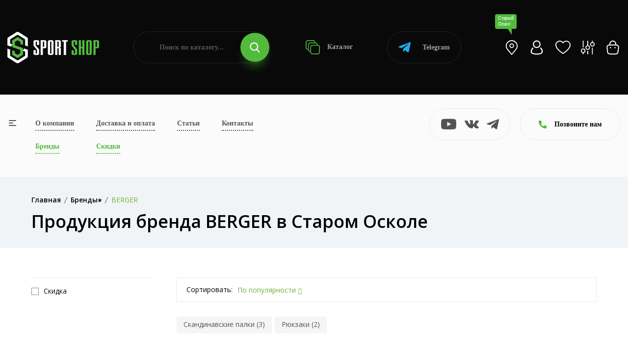

--- FILE ---
content_type: text/html; charset=UTF-8
request_url: https://sportshop62.ru/stariy-oskol/brand/berger/
body_size: 29374
content:
<!DOCTYPE html>
<html lang="ru">
<head>
	<meta charset="utf-8">
	<meta name="viewport" content="width=device-width, initial-scale=1.0, user-scalable=no">
	<meta http-equiv="X-UA-Compatible" content="IE=Edge">
	<link rel="icon" type="image/png" href="/favicon.png">
	<link rel="shortcut icon" type="image/png" href="/favicon.png">
	<script data-skip-moving="true" src="/local/templates/main/assets/js/vendor/modernizr-3.11.7.min.js"></script>
	<script data-skip-moving="true" src="/local/templates/main/assets/js/vendor/jquery-v3.6.0.min.js"></script>
	<script data-skip-moving="true" src="/local/templates/main/assets/js/vendor/jquery-migrate-v3.3.2.min.js"></script>
	<meta http-equiv="Content-Type" content="text/html; charset=UTF-8" />
<meta name="robots" content="index, follow" />
<meta name="description" content="Палки для скандинавской ходьбы и рюкзаки BERGER в Старом Осколе ✔Оплата при получении. ✈Доставка по указанному адресу, до двери в Воронеж, Липецк, Тулу" />
<script type="text/javascript" data-skip-moving="true">(function(w, d, n) {var cl = "bx-core";var ht = d.documentElement;var htc = ht ? ht.className : undefined;if (htc === undefined || htc.indexOf(cl) !== -1){return;}var ua = n.userAgent;if (/(iPad;)|(iPhone;)/i.test(ua)){cl += " bx-ios";}else if (/Windows/i.test(ua)){cl += ' bx-win';}else if (/Macintosh/i.test(ua)){cl += " bx-mac";}else if (/Linux/i.test(ua) && !/Android/i.test(ua)){cl += " bx-linux";}else if (/Android/i.test(ua)){cl += " bx-android";}cl += (/(ipad|iphone|android|mobile|touch)/i.test(ua) ? " bx-touch" : " bx-no-touch");cl += w.devicePixelRatio && w.devicePixelRatio >= 2? " bx-retina": " bx-no-retina";var ieVersion = -1;if (/AppleWebKit/.test(ua)){cl += " bx-chrome";}else if (/Opera/.test(ua)){cl += " bx-opera";}else if (/Firefox/.test(ua)){cl += " bx-firefox";}ht.className = htc ? htc + " " + cl : cl;})(window, document, navigator);</script>


<link href="/bitrix/js/ui/design-tokens/dist/ui.design-tokens.css?170307483425728" type="text/css"  rel="stylesheet" />
<link href="/bitrix/js/ui/fonts/opensans/ui.font.opensans.css?17030743512555" type="text/css"  rel="stylesheet" />
<link href="/bitrix/js/main/popup/dist/main.popup.bundle.css?170307464229861" type="text/css"  rel="stylesheet" />
<link href="/local/templates/main/components/bitrix/catalog.smart.filter/.default/style.css?170290736718695" type="text/css"  rel="stylesheet" />
<link href="/local/templates/main/components/bitrix/search.title/.default/style.css?17029073673058" type="text/css"  data-template-style="true"  rel="stylesheet" />
<link href="/local/templates/main/components/bitrix/search.title/popup/style.css?17029073673058" type="text/css"  data-template-style="true"  rel="stylesheet" />
<link href="/local/templates/main/assets/css/normalize.css?17029073674165" type="text/css"  data-template-style="true"  rel="stylesheet" />
<link href="/local/templates/main/assets/css/vendor/bootstrap.min.css?1702907367194855" type="text/css"  data-template-style="true"  rel="stylesheet" />
<link href="/local/templates/main/assets/css/vendor/simple-line-icons.css?170290736712976" type="text/css"  data-template-style="true"  rel="stylesheet" />
<link href="/local/templates/main/assets/css/vendor/elegant.css?170290736725267" type="text/css"  data-template-style="true"  rel="stylesheet" />
<link href="/local/templates/main/assets/css/vendor/linear-icon.css?17029073678380" type="text/css"  data-template-style="true"  rel="stylesheet" />
<link href="/local/templates/main/assets/css/vendor/fancybox.css?171234749010602" type="text/css"  data-template-style="true"  rel="stylesheet" />
<link href="/local/templates/main/assets/css/vendor/fontsawesome/css/all.css?170290736770942" type="text/css"  data-template-style="true"  rel="stylesheet" />
<link href="/local/templates/main/assets/css/plugins/nice-select.css?17029073674007" type="text/css"  data-template-style="true"  rel="stylesheet" />
<link href="/local/templates/main/assets/css/plugins/easyzoom.css?1702907367953" type="text/css"  data-template-style="true"  rel="stylesheet" />
<link href="/local/templates/main/assets/css/plugins/slick.css?17065296711582" type="text/css"  data-template-style="true"  rel="stylesheet" />
<link href="/local/templates/main/assets/css/plugins/animate.css?170290736716985" type="text/css"  data-template-style="true"  rel="stylesheet" />
<link href="/local/templates/main/assets/css/plugins/magnific-popup.css?17029073675383" type="text/css"  data-template-style="true"  rel="stylesheet" />
<link href="/local/templates/main/assets/css/plugins/jquery-ui.css?170290736719474" type="text/css"  data-template-style="true"  rel="stylesheet" />
<link href="/local/templates/main/assets/css/plugins/owl.carousel.css?17250252825033" type="text/css"  data-template-style="true"  rel="stylesheet" />
<link href="/local/templates/main/assets/css/style.css?1767014492496235" type="text/css"  data-template-style="true"  rel="stylesheet" />







<link href="https://sportshop62.ru:443/stariy-oskol/brand/berger/" rel="canonical" />



		<!-- Yandex.Metrika counter -->
	<script type="text/javascript" data-skip-moving="true">
	(function(m,e,t,r,i,k,a){m[i]=m[i]||function(){(m[i].a=m[i].a||[]).push(arguments)};
	m[i].l=1*new Date();
	for (var j = 0; j < document.scripts.length; j++) {if (document.scripts[j].src === r) { return; }}
	k=e.createElement(t),a=e.getElementsByTagName(t)[0],k.async=1,k.src=r,a.parentNode.insertBefore(k,a)})
	(window, document, "script", "https://mc.yandex.ru/metrika/tag.js", "ym");

	ym(67841488, "init", {
	clickmap:true,
	trackLinks:true,
	accurateTrackBounce:true,
	webvisor:true,
	ecommerce:"dataLayer"
	});
	</script>
	
	<!-- /Yandex.Metrika counter -->
	<!-- Google tag (gtag.js) -->
	<script data-skip-moving="true" async src="https://www.googletagmanager.com/gtag/js?id=G-25GFZ4H8Z8"></script>
	<script data-skip-moving="true">
	window.dataLayer = window.dataLayer || [];
	function gtag(){dataLayer.push(arguments);}
	gtag('js', new Date());
 
	gtag('config', 'G-25GFZ4H8Z8');
	</script>
	<!-- Top.Mail.Ru counter -->
	<script type="text/javascript" data-skip-moving="true">
	var _tmr = window._tmr || (window._tmr = []);
	_tmr.push({id: "3471175", type: "pageView", start: (new Date()).getTime()});
	(function (d, w, id) {
	if (d.getElementById(id)) return;
	var ts = d.createElement("script"); ts.type = "text/javascript"; ts.async = true; ts.id = id;
	ts.src = "https://top-fwz1.mail.ru/js/code.js";
	var f = function () {var s = d.getElementsByTagName("script")[0]; s.parentNode.insertBefore(ts, s);};
	if (w.opera == "[object Opera]") { d.addEventListener("DOMContentLoaded", f, false); } else { f(); }
	})(document, window, "tmr-code");
	</script>
	<!-- /Top.Mail.Ru counter -->
		<title>Палки и рюкзаки BERGER - купить в интернет магазине в Старом Осколе SPORTSHOP62</title>
</head>
<body>
<noscript><div><img src="https://mc.yandex.ru/watch/67841488" style="position:absolute; left:-9999px;" alt="" /></div></noscript>
<noscript><div><img src="https://top-fwz1.mail.ru/counter?id=3471175;js=na" style="position:absolute;left:-9999px;" alt="Top.Mail.Ru" /></div></noscript>
<div class="main-wrapper ">
		<div class="head">
		<div class="wrapper">
			<div class="head-wrap">
				<div class="head-logo">
					<a class="head-logo__img" href="/stariy-oskol/"><img src="/local/templates/main/img/logo.png" alt=""></a>
					<a class="head-logo__img__mobile" href="/"><img src="/local/templates/main/img/logo-mobile.png" alt=""></a>
					<div class="head-logo__topic">Продажа спортивных товаров и экипировки</div>
					<div class="head-toggle js-toggle-btn"><span><i></i></span> меню</div>
				</div>
				<form class="head-search" action="/poisk/" id="title-search">
	<input type="text" class="head-search__input" name="q" placeholder="Поиск по каталогу..." id="title-search-input" value="">
	<button type="submit" class="head-search__btn"><svg class="icon icon-search"><use xlink:href="#icon-search"></use></svg></button>
</form>
				<a class="head-catalog" href="/stariy-oskol/category/"><svg class="icon icon-catalog"><use xlink:href="#icon-catalog"></use></svg> Каталог</a>
				<a class="head-whatsapp" href="https://t.me/+79209640575?start=15870533138" target="_blank"><svg class="icon icon-telegram"><use xlink:href="#icon-telegram"></use></svg> Telegram</a>
				<ul class="head-personal">
					<li><a class="js-search-btn" href="#"><svg class="icon icon-search"><use xlink:href="#icon-search"></use></svg></a></li>
					<li><a class="head-personal__location js-open" href="#cities"><div>Старый Оскол</div><svg class="icon icon-location-light"><use xlink:href="#icon-location-light"></use></svg></a></li>
											<li><a class="js-open" href="#popup" data-ajax="/include/form/login.php"><svg class="icon icon-account"><use xlink:href="#icon-account"></use></svg></a></li>
										<li>
						<a class="js-favorite-wrap" href="/favorites/">
							<svg class="icon icon-favorite"><use xlink:href="#icon-favorite"></use></svg>
														<input type="hidden" class="js-favorite-val" value="0">
						</a>
					</li>
					<li class="hidden-xs">
						<a class="js-compare-wrap" href="/compare/">
							<svg class="icon icon-compare"><use xlink:href="#icon-compare"></use></svg>
														<input type="hidden" class="js-compare-val" value="0">
						</a>
					</li>
					<li><a class="js-small-cart" href="/cart/"><svg class="icon icon-cart"><use xlink:href="#icon-cart"></use></svg>
</a></li>
				</ul>
			</div>
		</div>
	</div>
	<div class="topbar">
		<div class="topbar-popup js-toggle-popup">
			<div class="wrapper">
				<a class="topbar-popup__home" href="/"><svg class="icon icon-left-arrow"><use xlink:href="#icon-left-arrow"></use></svg>На главную</a>
				<a class="topbar-popup__toggle js-toggle-close" href="#"><span><i></i></span></a>
				<div class="topbar-popup-mobile">
					<ul class="topbar-popup__mainnav">
						<li><a href="/o-kompanii/">О компании</a></li>
						<li><a href="/stariy-oskol/dostavka-i-oplata/">Доставка и оплата</a></li>
						<li><a href="/blog/">Статьи</a></li>
						<li><a href="/stariy-oskol/kontakty/">Контакты</a></li>
						<li><a class="_green" href="/stariy-oskol/brand/">Бренды</a></li>
						<li><a class="_green" href="/stariy-oskol/skidki/">Скидки</a></li>
					</ul>
					<div class="topbar-popup__phones">
						<svg class="icon icon-phone"><use xlink:href="#icon-phone"></use></svg>
																				<a href="tel:+78005059785">+7 (800) 505-97-85</a>
											</div>
					<a class="topbar-popup-yandex" href="https://yandex.ru/profile/1126554767" target="_blank">
						<div class="topbar-popup-yandex__logo"><svg class="icon icon-yandex"><use xlink:href="#icon-yandex"></use></svg></div>
						<div class="topbar-popup-yandex__mark">5.0</div>
						<div class="topbar-popup-yandex__descr">Рейтинг<br> в Яндексе</div>
						<div class="topbar-popup-yandex__btn"><svg class="icon icon-right-arrow"><use xlink:href="#icon-right-arrow"></use></svg></div>
					</a>
					<ul class="topbar-popup-socials">
												<li><a href="https://www.youtube.com/channel/UCfGmBqUc5b3fKxOMJ_csPIg/videos" target="_blank"><svg class="icon icon-youtube"><use xlink:href="#icon-youtube"></use></svg></a></li>
						<li><a href="https://vk.com/sportshop62" target="_blank"><svg class="icon icon-vk"><use xlink:href="#icon-vk"></use></svg></a></li>
						<li><a href="https://t.me/sportshop62" target="_blank"><svg class="icon icon-telegram"><use xlink:href="#icon-telegram"></use></svg></a></li>
					</ul>
				</div>
				<ul class="topbar-popup-nav">
			<li>
			<a class="js-popup-nav-btn" href="/stariy-oskol/category/odezhda/">Спортивная одежда</a>
							<div class="topbar-popup-sub js-popup-nav-wrap">
											<div class="topbar-popup-sub-item">
							
																		<a class="topbar-popup-sub-item__title" href="/stariy-oskol/category/odezhda/futbolki/">Спортивные футболки</a>
										
																		<a class="topbar-popup-sub-item__title" href="/stariy-oskol/category/odezhda/kostyumy-sportivnye/">Костюмы спортивные</a>
										
																		<a class="topbar-popup-sub-item__title" href="/stariy-oskol/category/odezhda/bryuki/">Брюки</a>
										
																		<a class="topbar-popup-sub-item__title" href="/stariy-oskol/category/odezhda/shorty/">Спортивные шорты</a>
										
																		<a class="topbar-popup-sub-item__title" href="/stariy-oskol/category/odezhda/zhilety/">Жилеты</a>
																					</div>
											<div class="topbar-popup-sub-item">
							
																		<a class="topbar-popup-sub-item__title" href="/stariy-oskol/category/odezhda/termobele/">Термобелье</a>
										
																		<a class="topbar-popup-sub-item__title" href="/stariy-oskol/category/odezhda/tolstovki/">Толстовки</a>
										
																		<a class="topbar-popup-sub-item__title" href="/stariy-oskol/category/odezhda/vetrovki/">Ветровки</a>
										
																		<a class="topbar-popup-sub-item__title" href="/stariy-oskol/category/odezhda/rubashki-polo">Рубашки поло</a>
																					</div>
											<div class="topbar-popup-sub-item">
							
																		<a class="topbar-popup-sub-item__title" href="/stariy-oskol/category/odezhda/kurtki/">Куртки</a>
										
																		<a class="topbar-popup-sub-item__title" href="/stariy-oskol/category/odezhda/kompressionnoe-bele/">Компрессионное белье</a>
										
																		<a class="topbar-popup-sub-item__title" href="/stariy-oskol/category/odezhda/svitshoty/">Свитшоты</a>
										
																		<a class="topbar-popup-sub-item__title" href="/stariy-oskol/category/odezhda/olimpiyki/">Олимпийки</a>
																					</div>
											<div class="topbar-popup-sub-item">
							
																		<a class="topbar-popup-sub-item__title" href="/stariy-oskol/category/odezhda/majki/">Спортивные майки</a>
										
																		<a class="topbar-popup-sub-item__title" href="/stariy-oskol/category/odezhda/zhenskie-topy/">Женские топы</a>
																					</div>
									</div>
					</li>
			<li>
			<a class="js-popup-nav-btn" href="/stariy-oskol/category/obuv/">Спортивная обувь</a>
							<div class="topbar-popup-sub js-popup-nav-wrap topbar-popup-sub--3">
											<div class="topbar-popup-sub-item">
							
																		<a class="topbar-popup-sub-item__title" href="/stariy-oskol/category/obuv/krossovki-povsednevnye/">Кроссовки повседневные</a>
										
																		<a class="topbar-popup-sub-item__title" href="/stariy-oskol/category/obuv/krossovki-basketbolnye/">Кроссовки баскетбольные</a>
										
																		<a class="topbar-popup-sub-item__title" href="/stariy-oskol/category/obuv/krossovki-begovye/">Кроссовки беговые</a>
										
																		<a class="topbar-popup-sub-item__title" href="/stariy-oskol/category/obuv/futzalki/">Футзалки</a>
																					</div>
											<div class="topbar-popup-sub-item">
							
																		<a class="topbar-popup-sub-item__title" href="/stariy-oskol/category/obuv/butsy/">Спортивные бутсы</a>
										
																		<a class="topbar-popup-sub-item__title" href="/stariy-oskol/category/obuv/krossovki-volejbolnye/">Кроссовки волейбольные</a>
										
																		<a class="topbar-popup-sub-item__title" href="/stariy-oskol/category/obuv/sorokonozhki/">Сороконожки, шиповки</a>
																					</div>
											<div class="topbar-popup-sub-item">
												</div>
									</div>
					</li>
			<li>
			<a class="js-popup-nav-btn" href="/stariy-oskol/category/vid-sporta/">Спортивная экипировка</a>
							<div class="topbar-popup-sub js-popup-nav-wrap topbar-popup-sub--3">
											<div class="topbar-popup-sub-item">
							
																		<a class="topbar-popup-sub-item__title" href="/stariy-oskol/category/vid-sporta/beg/">Экипировка для бега</a>
										
																		<a class="topbar-popup-sub-item__title" href="/stariy-oskol/category/vid-sporta/futbol/">Инвентарь для футбола</a>
										
																		<a class="topbar-popup-sub-item__title" href="/stariy-oskol/category/vid-sporta/edinoborstva/">Экипировка для единоборств</a>
										
																		<a class="topbar-popup-sub-item__title" href="/stariy-oskol/category/vid-sporta/fitnes-i-joga/">Экипировка для фитнеса и йоги</a>
										
																		<a class="topbar-popup-sub-item__title" href="/stariy-oskol/category/vid-sporta/aktivnyj-otdyh/">Экипировка для активного отдыха</a>
																					</div>
											<div class="topbar-popup-sub-item">
							
																		<a class="topbar-popup-sub-item__title" href="/stariy-oskol/category/vid-sporta/hokkej/">Экипировка для хоккея</a>
										
																		<a class="topbar-popup-sub-item__title" href="/stariy-oskol/category/vid-sporta/basketbol/">Инвентарь для баскетбола</a>
										
																		<a class="topbar-popup-sub-item__title" href="/stariy-oskol/category/vid-sporta/volejbol/">Инвентарь для волейбола</a>
										
																		<a class="topbar-popup-sub-item__title" href="/stariy-oskol/category/vid-sporta/lyzhnyj-sport/">Инвентарь для лыжного спорта</a>
										
																		<a class="topbar-popup-sub-item__title" href="/stariy-oskol/category/vid-sporta/plavanie/">Экипировка для плавания</a>
																					</div>
											<div class="topbar-popup-sub-item">
							
																		<a class="topbar-popup-sub-item__title" href="/stariy-oskol/category/vid-sporta/nastolnyj-tennis/">Инвентарь и экипировка для настольного тенниса</a>
										
																		<a class="topbar-popup-sub-item__title" href="/stariy-oskol/category/vid-sporta/meditsina/">Спортивные медицинские товары</a>
										
																		<a class="topbar-popup-sub-item__title" href="/stariy-oskol/category/vid-sporta/badminton/">Бадминтон</a>
										
																		<a class="topbar-popup-sub-item__title" href="/stariy-oskol/category/vid-sporta/shahmaty/">Шахматы</a>
										
																		<a class="topbar-popup-sub-item__title" href="/stariy-oskol/category/vid-sporta/inventar-dlya-bolshogo-tennisa">Инвентарь для большого тенниса</a>
																					</div>
									</div>
					</li>
			<li>
			<a class="js-popup-nav-btn" href="/stariy-oskol/category/sportivnoe-pitanie/">Спортивное питание</a>
							<div class="topbar-popup-sub js-popup-nav-wrap topbar-popup-sub--3">
											<div class="topbar-popup-sub-item">
							
																		<a class="topbar-popup-sub-item__title" href="/stariy-oskol/category/sportivnoe-pitanie/gejnery/">Гейнеры</a>
										
																		<a class="topbar-popup-sub-item__title" href="/stariy-oskol/category/sportivnoe-pitanie/proteiny/">Протеины</a>
										
																		<a class="topbar-popup-sub-item__title" href="/stariy-oskol/category/sportivnoe-pitanie/l-karnitin/">Л-Карнитин</a>
										
																		<a class="topbar-popup-sub-item__title" href="/stariy-oskol/category/sportivnoe-pitanie/bcaa/">BCAA</a>
										
																		<a class="topbar-popup-sub-item__title" href="/stariy-oskol/category/sportivnoe-pitanie/zhiroszhigateli/">Жиросжигатели</a>
																					</div>
											<div class="topbar-popup-sub-item">
							
																		<a class="topbar-popup-sub-item__title" href="/stariy-oskol/category/sportivnoe-pitanie/predtrenirovochnye-kompleksy/">Предтренировочные комплексы</a>
										
																		<a class="topbar-popup-sub-item__title" href="/stariy-oskol/category/sportivnoe-pitanie/kreatin/">Креатин</a>
										
																		<a class="topbar-popup-sub-item__title" href="/stariy-oskol/category/sportivnoe-pitanie/testesteron/">Бустеры тестостерона</a>
										
																		<a class="topbar-popup-sub-item__title" href="/stariy-oskol/category/sportivnoe-pitanie/vitaminy/">Витамины</a>
										
																		<a class="topbar-popup-sub-item__title" href="/stariy-oskol/category/sportivnoe-pitanie/dlya-sustavov/">Препараты для связок и суставов</a>
																					</div>
											<div class="topbar-popup-sub-item">
							
																		<a class="topbar-popup-sub-item__title" href="/stariy-oskol/category/sportivnoe-pitanie/glyutamin/">Глютамин</a>
										
																		<a class="topbar-popup-sub-item__title" href="/stariy-oskol/category/sportivnoe-pitanie/aminokisloty/">Аминокислоты</a>
										
																		<a class="topbar-popup-sub-item__title" href="/stariy-oskol/category/sportivnoe-pitanie/dlya-sna/">Пищевые добавки для улучшения качества сна</a>
										
																		<a class="topbar-popup-sub-item__title" href="/stariy-oskol/category/sportivnoe-pitanie/izotoniki/">Изотоники</a>
										
																		<a class="topbar-popup-sub-item__title" href="/stariy-oskol/category/sportivnoe-pitanie/shejkery/">Шейкеры</a>
																					</div>
									</div>
					</li>
			<li>
			<a class="js-popup-nav-btn" href="/stariy-oskol/category/aksessuary/">Спортивные аксессуары</a>
							<div class="topbar-popup-sub js-popup-nav-wrap topbar-popup-sub--3">
											<div class="topbar-popup-sub-item">
							
																		<a class="topbar-popup-sub-item__title" href="/stariy-oskol/category/aksessuary/bejsbolki/">Бейсболки</a>
										
																		<a class="topbar-popup-sub-item__title" href="/stariy-oskol/category/aksessuary/bafy/">Бафы</a>
										
																		<a class="topbar-popup-sub-item__title" href="/stariy-oskol/category/aksessuary/perchatki/">Спортивные перчатки</a>
																					</div>
											<div class="topbar-popup-sub-item">
							
																		<a class="topbar-popup-sub-item__title" href="/stariy-oskol/category/aksessuary/ryukzaki/">Рюкзаки</a>
										
																		<a class="topbar-popup-sub-item__title" href="/stariy-oskol/category/aksessuary/sumki/">Сумки</a>
										
																		<a class="topbar-popup-sub-item__title" href="/stariy-oskol/category/aksessuary/shapki/">Шапки</a>
																					</div>
											<div class="topbar-popup-sub-item">
							
																		<a class="topbar-popup-sub-item__title" href="/stariy-oskol/category/aksessuary/vse-noski/">Носки</a>
										
																		<a class="topbar-popup-sub-item__title" href="/stariy-oskol/category/aksessuary/getry/">Гетры</a>
										
																		<a class="topbar-popup-sub-item__title" href="/stariy-oskol/category/aksessuary/butylki-dlya-vody/">Бутылки для воды</a>
																					</div>
									</div>
					</li>
			<li>
			<a class="js-popup-nav-btn" href="/stariy-oskol/category/nagradnaya-produktsiya/">Наградная продукция</a>
							<div class="topbar-popup-sub js-popup-nav-wrap">
											<div class="topbar-popup-sub-item">
							
																		<a class="topbar-popup-sub-item__title" href="/stariy-oskol/category/nagradnaya-produktsiya/medaly/">Медали</a>
										
																		<a class="topbar-popup-sub-item__title" href="/stariy-oskol/category/nagradnaya-produktsiya/figury/">Наградные статуэтки и фигурки</a>
																					</div>
											<div class="topbar-popup-sub-item">
							
																		<a class="topbar-popup-sub-item__title" href="/stariy-oskol/category/nagradnaya-produktsiya/kubki/">Кубки для награждения</a>
										
																		<a class="topbar-popup-sub-item__title" href="/stariy-oskol/category/nagradnaya-produktsiya/prochee/">Прочее</a>
																					</div>
											<div class="topbar-popup-sub-item">
							
																		<a class="topbar-popup-sub-item__title" href="/stariy-oskol/category/nagradnaya-produktsiya/gramoty/">Грамоты</a>
										
																		<a class="topbar-popup-sub-item__title" href="/stariy-oskol/category/nagradnaya-produktsiya/lenty/">Ленты</a>
																					</div>
											<div class="topbar-popup-sub-item">
							
																		<a class="topbar-popup-sub-item__title" href="/stariy-oskol/category/nagradnaya-produktsiya/knizhki">Книжки</a>
																					</div>
									</div>
					</li>
	</ul>				<div class="topbar-popup-foot">
					<div class="topbar-popup-foot-wrapper">
						<form class="topbar-popup-search" action="/poisk/" id="title-search">
	<input type="text" class="topbar-popup-search__input" name="q" placeholder="Поиск по каталогу..." id="title-search-input" value="">
	<button type="submit" class="topbar-popup-search__btn"><svg class="icon icon-search"><use xlink:href="#icon-search"></use></svg></button>
</form>
						<a class="topbar-popup-whatsapp" href="https://t.me/+79209640575?start=15870533138" target="_blank"><svg class="icon icon-telegram"><use xlink:href="#icon-telegram"></use></svg> Telegram</a>
						<ul class="topbar-popup-personal">
							<li><a href="/cabinet/"><svg class="icon icon-account"><use xlink:href="#icon-account"></use></svg></a></li>
							<li>
								<a class="js-favorite-wrap" href="/favorites/">
									<svg class="icon icon-favorite"><use xlink:href="#icon-favorite"></use></svg>
																		<input type="hidden" class="js-favorite-val" value="0">
								</a>
							</li>
							<li>
								<a class="js-compare-wrap" href="/compare/">
									<svg class="icon icon-compare"><use xlink:href="#icon-compare"></use></svg>
																		<input type="hidden" class="js-compare-val" value="0">
								</a>
							</li>
							<li><a href="/cart/"><svg class="icon icon-cart"><use xlink:href="#icon-cart"></use></svg>
</a></li>
						</ul>
					</div>
				</div>
			</div>
		</div>
		<div class="wrapper">
			<div class="topbar-wrap">
				<a class="topbar-toggle js-toggle-btn" href="#"><span><i></i></span></a>
				<table class="topbar-nav">
					<tr>
						<td><a href="/o-kompanii/">О компании</a></td>
						<td><a href="/stariy-oskol/dostavka-i-oplata/">Доставка и оплата</a></td>
						<td><a href="/blog/">Статьи</a></td>
						<td><a href="/stariy-oskol/kontakty/">Контакты</a></td>
					</tr>
					<tr>
						<td><a class="_green" href="/stariy-oskol/brand/">Бренды</a></td>
						<td><a class="_green" href="/stariy-oskol/skidki/">Скидки</a></td>
											</tr>
				</table>
				<ul class="topbar-socials">
										<li><a href="https://www.youtube.com/channel/UCfGmBqUc5b3fKxOMJ_csPIg/videos" target="_blank"><svg class="icon icon-youtube"><use xlink:href="#icon-youtube"></use></svg></a></li>
					<li><a href="https://vk.com/sportshop62" target="_blank"><svg class="icon icon-vk"><use xlink:href="#icon-vk"></use></svg></a></li>
					<li><a href="https://t.me/sportshop62" target="_blank"><svg class="icon icon-telegram"><use xlink:href="#icon-telegram"></use></svg></a></li>
				</ul>
				<a class="topbar-yandex" href="https://yandex.ru/profile/1126554767" target="_blank">
					<div class="topbar-yandex__logo"><svg class="icon icon-yandex"><use xlink:href="#icon-yandex"></use></svg></div>
					<div class="topbar-yandex__mark">5.0</div>
					<div class="topbar-yandex__descr">Рейтинг<br> в Яндексе</div>
					<div class="topbar-yandex__btn"><svg class="icon icon-right-arrow"><use xlink:href="#icon-right-arrow"></use></svg></div>
				</a>
				<div class="topbar-contacts">
					<div class="topbar-contacts-btn js-slide-btn"><svg class="icon icon-phone"><use xlink:href="#icon-phone"></use></svg> Позвоните нам</div>
					<div class="topbar-contacts-wrap js-slide-wrap">
																								</div>
				</div>
							</div>
		</div>
	</div>
			<div class="breadcrumb-area bg-gray">
            <div class="container">
				<div class="breadcrumb-content"><ul itemscope="" itemtype="http://schema.org/BreadcrumbList"><li itemscope="" itemprop="itemListElement" itemtype="http://schema.org/ListItem"><a href="/stariy-oskol/" itemprop="item"><span itemprop="name">Главная</span></a><meta itemprop="position" content="1"></li><li itemscope="" itemprop="itemListElement" itemtype="http://schema.org/ListItem"><a href="/stariy-oskol/stariy-oskol/brand/" itemprop="item"><span itemprop="name">Бренды⭐</span></a><meta itemprop="position" content="2"></li><li itemscope="" itemprop="itemListElement" itemtype="http://schema.org/ListItem" style="display: none"><a href="" itemprop="item"><span itemprop="name">BERGER</span></a><meta itemprop="position" content="3"></li><li class="active">BERGER</li></ul></div>									<h1>Продукция бренда BERGER в Старом Осколе</h1>
				            </div>
        </div>
		<div class="content">
			<div class="shop-area pb-120 js-products">
	<div class="container">
		<div class="row">
			<div class="col-lg-3">
				<div class="sidebar-wrapper sidebar-wrapper-mrg-right">
					<div class="filter-btn js-filter-btn">
	<a href="/stariy-oskol/brand/berger/">Сбросить фильтр</a>
</div>
<div class="filter-mobile-btn js-filter-mobile-btn"><svg class="icon icon-filter"><use xlink:href="#icon-filter"></use></svg> Фильтр</div>
<form class="smartfilter js-filter" name="arrFilter_form" action="/stariy-oskol/brand/berger/" method="get">
	<div class="smartfilter-close js-popup-close"><svg class="icon icon-delete"><use xlink:href="#icon-delete"></use></svg></div>
			<div class="sidebar-widget shop-sidebar-border sidebar-widget-single">
			<div class="sidebar-widget-list js-filter-wrap active">
				<ul>
					<li>
						<label class="checkbox">
							<input type="checkbox" class="js-filter-checkbox" name="sale" value="Y" onclick="smartFilter.click(this)">
							<span></span>Скидка
						</label>
					</li>
				</ul>
			</div>
		</div>
	</form>
<div class="filter-btn _hidden js-filter-btn">
	<a href="/stariy-oskol/brand/berger/">Сбросить фильтр</a>
</div>
				</div>
			</div>
			<div class="col-lg-9">
				<div class="shop-topbar-wrapper">
					<div class="shop-topbar-left">
						<label>Сортировать:</label>
						<div class="product-sorting-wrapper select js-select">
							<div class="product-sorting-wrapper__btn select-btn js-select-btn"><span>По популярности</span><i class="icon-arrow-down"></i></div>
							<ul class="product-sorting-wrapper__wrap select-wrap js-select-wrap">
								<li class="js-sort active" data-href="/stariy-oskol/brand/berger/?sort=shows">По популярности</li>	
								<li class="js-sort" data-href="/stariy-oskol/brand/berger/?sort=new">Новинки</li>	
								<li class="js-sort" data-href="/stariy-oskol/brand/berger/?sort=low_price">Сначала дешевле</li>	
								<li class="js-sort" data-href="/stariy-oskol/brand/berger/?sort=high_price">Cначала дороже</li>
							</ul>
						</div>
					</div>
				</div>
									<div class="tag-wrap sidebar-widget-tag">
													<a href="/brand/berger/skandinavskie-palki/" data-id="">Скандинавские палки (3)</a>
													<a href="/brand/berger/ryukzaki/" data-id="">Рюкзаки (2)</a>
											</div>
								<div class="shop-bottom-area">
						<div class="row">
						<div class="col-xl-4 col-lg-4 col-md-6 col-sm-6 col-12">
					<div class="product-plr-1 js-product" data-type="">
	<div class="single-product-wrap mb-35">
		<div class="product-img product-img-zoom">
			<a class="product-img-wrap" href="/stariy-oskol/goods/chekhol-dlya-skan-palok-berger-brg-201/">
									<img src="/upload/resize_cache/iblock/c9c/ooyok90w4j71of1yjnsv0umbe1sljoxt/270_320_1/f88af143_ab6e_49f7_af21_d42cc965d1d9_544e148b_647f_11ef_918d_581122cb5249.resize1.png" alt="">
							</a>
			<div class="pro-badges">
																
			</div>
			<div class="product-action-2 tooltip-style-2">
				<button title="Быстрый просмотр" class="js-open" data-href="#fastView" data-ajax="/include/form/fast_view.php" data-id="83732"><i class="icon-eye"></i></button>
				<button class="js-favorite" data-id="83732" title="Добавить в избранное"><i class="icon-heart"></i></button>
				<button class="js-compare" data-id="83732" title="Добавить в сравнение"><i class="icon-chart"></i></button>
			</div>
					</div>
		<div class="product-content-wrap-2 text-center js-product-info">
			<div class="product-rating-wrap">
				<div class="product-rating">
									</div>
							</div>
			<h3><a href="/stariy-oskol/goods/chekhol-dlya-skan-palok-berger-brg-201/">Чехол для скан. палок BERGER BRG-201</a></h3>
			<div class="product-price-2">
				<span class="js-price">390 ₽</span>
							</div>
			<div class="pro-add-to-cart">
									<button class="js-buy"  data-id="83732"><i class="icon-basket-loaded"></i>Купить </button>
					<button class="white js-open" data-href="#oneClick" data-ajax="/include/form/one_click.php" data-id="83732">Купить в 1 клик</button>
							</div>
		</div>
	</div>
</div>								</div>
							<div class="col-xl-4 col-lg-4 col-md-6 col-sm-6 col-12">
					<div class="product-plr-1 js-product" data-type="">
	<div class="single-product-wrap mb-35">
		<div class="product-img product-img-zoom">
			<a class="product-img-wrap" href="/stariy-oskol/goods/palki-dlya-skandinavskoy-khodby-oxygen-77-135-sm-2-sektsionnye-serebristyy-goluboy/">
									<img src="/upload/resize_cache/iblock/d58/69vwl7s6m4kaj5d2g9hes3cjmmiw8j2o/270_320_1/96301832_effa_4e1f_a35b_505f3fe60a8f_53ba7da4_41c2_11ef_918c_581122cb5249.resize1.png" alt="">
							</a>
			<div class="pro-badges">
																
			</div>
			<div class="product-action-2 tooltip-style-2">
				<button title="Быстрый просмотр" class="js-open" data-href="#fastView" data-ajax="/include/form/fast_view.php" data-id="81490"><i class="icon-eye"></i></button>
				<button class="js-favorite" data-id="81490" title="Добавить в избранное"><i class="icon-heart"></i></button>
				<button class="js-compare" data-id="81490" title="Добавить в сравнение"><i class="icon-chart"></i></button>
			</div>
					</div>
		<div class="product-content-wrap-2 text-center js-product-info">
			<div class="product-rating-wrap">
				<div class="product-rating">
									</div>
							</div>
			<h3><a href="/stariy-oskol/goods/palki-dlya-skandinavskoy-khodby-oxygen-77-135-sm-2-sektsionnye-serebristyy-goluboy/">Палки для скандинавской ходьбы Oxygen, 77-135 см, 2-секционные, серебристый/голубой</a></h3>
			<div class="product-price-2">
				<span class="js-price">1&nbsp;449 ₽</span>
							</div>
			<div class="pro-add-to-cart">
									<div class="pro-add-to-cart__notavailable">Нет в наличии</div>
							</div>
		</div>
	</div>
</div>								</div>
							<div class="col-xl-4 col-lg-4 col-md-6 col-sm-6 col-12">
					<div class="product-plr-1 js-product" data-type="">
	<div class="single-product-wrap mb-35">
		<div class="product-img product-img-zoom">
			<a class="product-img-wrap" href="/stariy-oskol/goods/palki-dlya-skandinavskoy-khodby-longway-77-135-sm-2-sektsionnye-chyernyy-yarko-zelyenyy/">
									<img src="/upload/resize_cache/iblock/c7b/3nkhe0ysh98mgopn38chwa8jgpqgrbl9/270_320_1/50bd7544_f46e_4a6a_8000_cb8127ce7d1a_f12f94fc_41bf_11ef_918c_581122cb5249.resize1.png" alt="">
							</a>
			<div class="pro-badges">
																
			</div>
			<div class="product-action-2 tooltip-style-2">
				<button title="Быстрый просмотр" class="js-open" data-href="#fastView" data-ajax="/include/form/fast_view.php" data-id="81486"><i class="icon-eye"></i></button>
				<button class="js-favorite" data-id="81486" title="Добавить в избранное"><i class="icon-heart"></i></button>
				<button class="js-compare" data-id="81486" title="Добавить в сравнение"><i class="icon-chart"></i></button>
			</div>
					</div>
		<div class="product-content-wrap-2 text-center js-product-info">
			<div class="product-rating-wrap">
				<div class="product-rating">
									</div>
							</div>
			<h3><a href="/stariy-oskol/goods/palki-dlya-skandinavskoy-khodby-longway-77-135-sm-2-sektsionnye-chyernyy-yarko-zelyenyy/">Палки для скандинавской ходьбы Longway, 77-135 см, 2-секционные, чёрный/ярко-зелёный</a></h3>
			<div class="product-price-2">
				<span class="js-price">1&nbsp;190 ₽</span>
							</div>
			<div class="pro-add-to-cart">
									<div class="pro-add-to-cart__notavailable">Нет в наличии</div>
							</div>
		</div>
	</div>
</div>								</div>
							<div class="col-xl-4 col-lg-4 col-md-6 col-sm-6 col-12">
					<div class="product-plr-1 js-product" data-type="">
	<div class="single-product-wrap mb-35">
		<div class="product-img product-img-zoom">
			<a class="product-img-wrap" href="/stariy-oskol/goods/palki-dlya-skandinavskoy-khodby-berger-travel-forest-115-sm-tselnye-zelenyy/">
									<img src="/upload/resize_cache/iblock/919/ek3yoivlsf135h6svvqqz4idyur7dgn4/270_320_1/70415403_d662_11f0_91a2_581122cb5249_a05fff3a_d662_11f0_91a2_581122cb5249.resize1.png" alt="">
							</a>
			<div class="pro-badges">
												<span class="pro-badge bg-new">NEW</span>				
			</div>
			<div class="product-action-2 tooltip-style-2">
				<button title="Быстрый просмотр" class="js-open" data-href="#fastView" data-ajax="/include/form/fast_view.php" data-id="102484"><i class="icon-eye"></i></button>
				<button class="js-favorite" data-id="102484" title="Добавить в избранное"><i class="icon-heart"></i></button>
				<button class="js-compare" data-id="102484" title="Добавить в сравнение"><i class="icon-chart"></i></button>
			</div>
					</div>
		<div class="product-content-wrap-2 text-center js-product-info">
			<div class="product-rating-wrap">
				<div class="product-rating">
									</div>
							</div>
			<h3><a href="/stariy-oskol/goods/palki-dlya-skandinavskoy-khodby-berger-travel-forest-115-sm-tselnye-zelenyy/">Палки для скандинавской ходьбы Berger Travel Forest, 115 см, цельные, зеленый</a></h3>
			<div class="product-price-2">
				<span class="js-price">1&nbsp;659 ₽</span>
							</div>
			<div class="pro-add-to-cart">
									<div class="pro-add-to-cart__notavailable">Нет в наличии</div>
							</div>
		</div>
	</div>
</div>				</div>
							<div class="col-xl-4 col-lg-4 col-md-6 col-sm-6 col-12">
					<div class="product-plr-1 js-product" data-type="">
	<div class="single-product-wrap mb-35">
		<div class="product-img product-img-zoom">
			<a class="product-img-wrap" href="/stariy-oskol/goods/palki-dlya-skandinavskoy-khodby-serenity-77-135-sm-2-sektsionnye-serebristyy-chernyy-myatnyy/">
									<img src="/upload/resize_cache/iblock/ec1/shpazvwiw80g41693wt6r5s4pay7dzjf/270_320_1/9add3784_9b9b_11eb_8fcd_bcee7b9a7af6_be2c7df2_41c3_11ef_918c_581122cb5249.resize1.jpg" alt="">
							</a>
			<div class="pro-badges">
																
			</div>
			<div class="product-action-2 tooltip-style-2">
				<button title="Быстрый просмотр" class="js-open" data-href="#fastView" data-ajax="/include/form/fast_view.php" data-id="81488"><i class="icon-eye"></i></button>
				<button class="js-favorite" data-id="81488" title="Добавить в избранное"><i class="icon-heart"></i></button>
				<button class="js-compare" data-id="81488" title="Добавить в сравнение"><i class="icon-chart"></i></button>
			</div>
					</div>
		<div class="product-content-wrap-2 text-center js-product-info">
			<div class="product-rating-wrap">
				<div class="product-rating">
									</div>
							</div>
			<h3><a href="/stariy-oskol/goods/palki-dlya-skandinavskoy-khodby-serenity-77-135-sm-2-sektsionnye-serebristyy-chernyy-myatnyy/">Палки для скандинавской ходьбы  Serenity, 77-135 см, 2-секционные, серебристый/черный/мятный</a></h3>
			<div class="product-price-2">
				<span class="js-price">2&nbsp;549 ₽</span>
							</div>
			<div class="pro-add-to-cart">
									<div class="pro-add-to-cart__notavailable">Нет в наличии</div>
							</div>
		</div>
	</div>
</div>				</div>
							<div class="col-xl-4 col-lg-4 col-md-6 col-sm-6 col-12">
					<div class="product-plr-1 js-product" data-type="">
	<div class="single-product-wrap mb-35">
		<div class="product-img product-img-zoom">
			<a class="product-img-wrap" href="/stariy-oskol/goods/skandinavskie-palki-berger-explorer-67-135-sm-3-sektsionnye-korichnevyy/">
									<img src="/upload/resize_cache/iblock/a9d/d56oovfh553h32tr4khjrxxoqjnq64cm/270_320_1/6ce7b753_0bc3_11f0_9196_581122cb5249_7fd3267e_0bc3_11f0_9196_581122cb5249.resize1.jpg" alt="">
							</a>
			<div class="pro-badges">
																
			</div>
			<div class="product-action-2 tooltip-style-2">
				<button title="Быстрый просмотр" class="js-open" data-href="#fastView" data-ajax="/include/form/fast_view.php" data-id="92755"><i class="icon-eye"></i></button>
				<button class="js-favorite" data-id="92755" title="Добавить в избранное"><i class="icon-heart"></i></button>
				<button class="js-compare" data-id="92755" title="Добавить в сравнение"><i class="icon-chart"></i></button>
			</div>
					</div>
		<div class="product-content-wrap-2 text-center js-product-info">
			<div class="product-rating-wrap">
				<div class="product-rating">
									</div>
							</div>
			<h3><a href="/stariy-oskol/goods/skandinavskie-palki-berger-explorer-67-135-sm-3-sektsionnye-korichnevyy/">Скандинавские палки Berger Explorer, 67-135 см, 3-секционные, коричневый</a></h3>
			<div class="product-price-2">
				<span class="js-price">1&nbsp;990 ₽</span>
							</div>
			<div class="pro-add-to-cart">
									<div class="pro-add-to-cart__notavailable">Нет в наличии</div>
							</div>
		</div>
	</div>
</div>				</div>
							<div class="col-xl-4 col-lg-4 col-md-6 col-sm-6 col-12">
					<div class="product-plr-1 js-product" data-type="">
	<div class="single-product-wrap mb-35">
		<div class="product-img product-img-zoom">
			<a class="product-img-wrap" href="/stariy-oskol/goods/palki-dlya-skandinavskoy-khodby-rainbow-77-135-sm-2-sektsionnye-chernyy-yarko-zelenyy/">
									<img src="/upload/resize_cache/iblock/6d7/4l0hbs0mzo7f30mkxcgds8gblmj0io11/270_320_1/73946aeb_8b1e_11eb_af1f_a85e45e5b1be_78e372e9_41c4_11ef_918c_581122cb5249.resize1.jpg" alt="">
							</a>
			<div class="pro-badges">
																
			</div>
			<div class="product-action-2 tooltip-style-2">
				<button title="Быстрый просмотр" class="js-open" data-href="#fastView" data-ajax="/include/form/fast_view.php" data-id="81491"><i class="icon-eye"></i></button>
				<button class="js-favorite" data-id="81491" title="Добавить в избранное"><i class="icon-heart"></i></button>
				<button class="js-compare" data-id="81491" title="Добавить в сравнение"><i class="icon-chart"></i></button>
			</div>
					</div>
		<div class="product-content-wrap-2 text-center js-product-info">
			<div class="product-rating-wrap">
				<div class="product-rating">
									</div>
							</div>
			<h3><a href="/stariy-oskol/goods/palki-dlya-skandinavskoy-khodby-rainbow-77-135-sm-2-sektsionnye-chernyy-yarko-zelenyy/">Палки для скандинавской ходьбы Rainbow 77-135 см, 2-секционные,черный/ярко-зеленый</a></h3>
			<div class="product-price-2">
				<span class="js-price">1&nbsp;490 ₽</span>
							</div>
			<div class="pro-add-to-cart">
									<div class="pro-add-to-cart__notavailable">Нет в наличии</div>
							</div>
		</div>
	</div>
</div>				</div>
							<div class="col-xl-4 col-lg-4 col-md-6 col-sm-6 col-12">
					<div class="product-plr-1 js-product" data-type="">
	<div class="single-product-wrap mb-35">
		<div class="product-img product-img-zoom">
			<a class="product-img-wrap" href="/stariy-oskol/goods/ryukzak_berger_brg_101_10_litrov_chernyy/">
									<img src="/upload/resize_cache/iblock/489/jxrj6gw3i0nr99ydyag3oecb27ob50hz/270_320_1/25319fb5_de3d_11eb_9003_bcee7b9a7af6_c0a93104_65d9_11ee_90a1_00e04c009ba2.resize1.jpg" alt="">
							</a>
			<div class="pro-badges">
																
			</div>
			<div class="product-action-2 tooltip-style-2">
				<button title="Быстрый просмотр" class="js-open" data-href="#fastView" data-ajax="/include/form/fast_view.php" data-id="2779"><i class="icon-eye"></i></button>
				<button class="js-favorite" data-id="2779" title="Добавить в избранное"><i class="icon-heart"></i></button>
				<button class="js-compare" data-id="2779" title="Добавить в сравнение"><i class="icon-chart"></i></button>
			</div>
					</div>
		<div class="product-content-wrap-2 text-center js-product-info">
			<div class="product-rating-wrap">
				<div class="product-rating">
									</div>
							</div>
			<h3><a href="/stariy-oskol/goods/ryukzak_berger_brg_101_10_litrov_chernyy/">Рюкзак BERGER BRG-101, 10 литров, черный</a></h3>
			<div class="product-price-2">
				<span class="js-price">959 ₽</span>
							</div>
			<div class="pro-add-to-cart">
									<div class="pro-add-to-cart__notavailable">Нет в наличии</div>
							</div>
		</div>
	</div>
</div>				</div>
							<div class="col-xl-4 col-lg-4 col-md-6 col-sm-6 col-12">
					<div class="product-plr-1 js-product" data-type="">
	<div class="single-product-wrap mb-35">
		<div class="product-img product-img-zoom">
			<a class="product-img-wrap" href="/stariy-oskol/goods/ryukzak_berger_brg_101_10_litrov_siniy/">
									<img src="/upload/resize_cache/iblock/51b/encugwzo5olwpd384sp4h8a4a7nbggqg/270_320_1/25319fb3_de3d_11eb_9003_bcee7b9a7af6_c0a930fc_65d9_11ee_90a1_00e04c009ba2.resize1.jpg" alt="">
							</a>
			<div class="pro-badges">
																
			</div>
			<div class="product-action-2 tooltip-style-2">
				<button title="Быстрый просмотр" class="js-open" data-href="#fastView" data-ajax="/include/form/fast_view.php" data-id="2778"><i class="icon-eye"></i></button>
				<button class="js-favorite" data-id="2778" title="Добавить в избранное"><i class="icon-heart"></i></button>
				<button class="js-compare" data-id="2778" title="Добавить в сравнение"><i class="icon-chart"></i></button>
			</div>
					</div>
		<div class="product-content-wrap-2 text-center js-product-info">
			<div class="product-rating-wrap">
				<div class="product-rating">
									</div>
							</div>
			<h3><a href="/stariy-oskol/goods/ryukzak_berger_brg_101_10_litrov_siniy/">Рюкзак BERGER BRG-101, 10 литров, синий</a></h3>
			<div class="product-price-2">
				<span class="js-price">959 ₽</span>
							</div>
			<div class="pro-add-to-cart">
									<div class="pro-add-to-cart__notavailable">Нет в наличии</div>
							</div>
		</div>
	</div>
</div>				</div>
				</div>
				</div>
			</div>
		</div>
	</div>
</div>            </div>
        <div class="subscribe-area bg-gray-4 pt-95 pb-65">
        <div class="container">
            <div class="row">
                <div class="col-lg-5 col-md-5">
                    <div class="section-title-3">
                        <h2>Подпишитесь на рассылку</h2>
                        <p>И получайте специальные предложения и новости от нас</p>
                    </div>
                </div>
                <div class="col-lg-7 col-md-7">
                    <div id="mc_embed_signup" class="subscribe-form-2">
                        <form class="subscribe-form-style-2 js-form" action="/stariy-oskol/brand/berger/?city=stariy-oskol" method="post" enctype="multipart/form-data">
                            <input type="hidden" name="form_type" class="form_type" value="subscribe">
                            <div id="mc_embed_signup_scroll" class="mc-form-2">
                                <div class="form-row">
                                    <input type="email" name="form_email" class="form_email required" placeholder="Введите email" value="">
                                </div>
                                <div class="clear-2">
                                    <input type="submit" class="button js-form-submit" value="Подписаться">
                                </div>
                            </div>
                        </form>
                    </div>
                </div>
            </div>
        </div>
    </div>
        <div class="foot">
		<div class="wrapper">
			<div class="foot-wrap">
				<div class="foot-logo">
					<a class="foot-logo__img" href="/stariy-oskol/"><img src="/local/templates/main/img/logo.png" alt=""></a>
					<div class="foot-logo__topic">Продажа спортивных товаров и экипировки</div>
				</div>
				<div class="foot-nav-title">меню:</div>
				<a class="foot-catalog" href="/stariy-oskol/category/"><svg class="icon icon-catalog"><use xlink:href="#icon-catalog"></use></svg> Каталог</a>
				<a class="foot-whatsapp" href="https://t.me/+79209640575?start=15870533138" target="_blank"><svg class="icon icon-telegram"><use xlink:href="#icon-telegram"></use></svg><span>Задать вопрос в</span>&nbsp;Telegram</a>
			</div>
			<div class="foot-wrap foot-wrap-start">
				<div class="foot-contacts">
					<div class="foot-contacts-wrap">
						<svg class="icon icon-location"><use xlink:href="#icon-location"></use></svg>
                                                    <div>309504, г. Старый Оскол, микрорайон Приборостроитель, 7 <span class="red">*</span></div>
							                                                                            <div class="red">* Уважаемые покупатели, офлайн магазина нет по данному адресу! В вашем городе возможна только доставка с примеркой.</div>
                        						<div><ul>
    <li>Пн-Вс: с 10:00 - 19:00</li>
</ul></div>
						<div>
															<a href="mailto:info@sportshop62.ru">info@sportshop62.ru</a>
													</div>
					</div>
					<ul class="foot-socials-mobile">
												<li><a href="https://www.youtube.com/channel/UCfGmBqUc5b3fKxOMJ_csPIg/videos" target="_blank"><svg class="icon icon-youtube"><use xlink:href="#icon-youtube"></use></svg></a></li>
						<li><a href="https://vk.com/sportshop62" target="_blank"><svg class="icon icon-vk"><use xlink:href="#icon-vk"></use></svg></a></li>
						<li><a href="https://t.me/sportshop62" target="_blank"><svg class="icon icon-telegram"><use xlink:href="#icon-telegram"></use></svg></a></li>
					</ul>
				</div>
				<ul class="foot-nav">
					<li><a href="/o-kompanii/">О компании</a></li>
					<li><a href="/garantiya-i-vozvrat/">Условия гарантии и возврата</a></li>
					<li><a href="/stariy-oskol/dostavka-i-oplata/">Доставка и оплата</a></li>
					<li><a href="/blog/">Статьи</a></li>
					<li><a href="/stariy-oskol/kontakty/">Контакты</a></li>
					<li><a href="/include/docs/Politika-konfidentsialnosti.pdf">Политика конфиденциальности</a></li>
					<li><a href="/include/docs/Polzovatelskoe-soglashenie.pdf">Пользовательское соглашение</a></li>
					<li><a href="/include/docs/Publichnaya_Oferta.pdf">Публичная оферта</a></li>
					<li><a href="/stariy-oskol/sitemap/">Карта сайта</a></li>
				</ul>
			</div>
		</div>
		<div class="foot-bottom">
			<div class="wrapper">
				<div class="foot-bottom-wrap">
					<ul class="foot-socials">
												<li><a href="https://www.youtube.com/channel/UCfGmBqUc5b3fKxOMJ_csPIg/videos" target="_blank"><svg class="icon icon-youtube"><use xlink:href="#icon-youtube"></use></svg></a></li>
						<li><a href="https://vk.com/sportshop62" target="_blank"><svg class="icon icon-vk"><use xlink:href="#icon-vk"></use></svg></a></li>
						<li><a href="https://t.me/sportshop62" target="_blank"><svg class="icon icon-telegram"><use xlink:href="#icon-telegram"></use></svg></a></li>
					</ul>
					<div class="foot-copy">© SportShop, 2026 Все права защищены.</div>
					                        <div class="foot-phones">
                            <svg class="icon icon-phone"><use xlink:href="#icon-phone"></use></svg>
                                                        <a href="tel:+78005059785">+7 (800) 505-97-85</a>
                        </div>
									</div>
			</div>
		</div>
    </div>
</div>
<div class="dark js-dark"></div>
<div class="search-popup js-search-popup">
	<div class="popup-close js-popup-close"><svg class="icon icon-delete"><use xlink:href="#icon-delete"></use></svg></div>
	<form class="head-search" action="/poisk/" id="title-search-popup">
	<input type="text" class="head-search__input" name="q" placeholder="Поиск по каталогу..." id="title-search-input-popup" value="">
	<button type="submit" class="head-search__btn"><svg class="icon icon-search"><use xlink:href="#icon-search"></use></svg></button>
</form>
</div>
<div class="popup js-popup" id="popup">
    <div class="popup-close js-popup-close"><svg class="icon icon-delete"><use xlink:href="#icon-delete"></use></svg></div>
    <div class="popup-wrap js-popup-wrap">
    </div>
</div>
<div class="popup popup-1100 js-popup" id="cities">
    <input type="hidden" class="js-cur-page" value="/brand/berger/">
    <div class="popup-close js-popup-close"><svg class="icon icon-delete"><use xlink:href="#icon-delete"></use></svg></div>
    <div class="popup-wrap js-popup-wrap">
                <div class="cities /">
                            <div class="cities-item">
                    <div class="cities-item__letter">А</div>
                    <ul class="cities-item-wrap">
                                                        <li><a class="js-city f" data-code="aleksandrov" href="/aleksandrov/brand/berger/">Александров</a></li>
                                                            <li><a class="js-city f" data-code="alekseevka" href="/alekseevka/brand/berger/">Алексеевка</a></li>
                                                            <li><a class="js-city f" data-code="aleksin" href="/aleksin/brand/berger/">Алексин</a></li>
                                                            <li><a class="js-city f" data-code="andreapol" href="/andreapol/brand/berger/">Андреаполь</a></li>
                                                            <li><a class="js-city f" data-code="aprelevka" href="/aprelevka/brand/berger/">Апрелевка</a></li>
                                                </ul>
                </div>
                            <div class="cities-item">
                    <div class="cities-item__letter">Б</div>
                    <ul class="cities-item-wrap">
                                                        <li><a class="js-city f" data-code="balabanovo" href="/balabanovo/brand/berger/">Балабаново</a></li>
                                                            <li><a class="js-city f" data-code="balashikha" href="/balashikha/brand/berger/">Балашиха</a></li>
                                                            <li><a class="js-city f" data-code="bezhetsk" href="/bezhetsk/brand/berger/">Бежецк</a></li>
                                                            <li><a class="js-city f" data-code="belgorod" href="/belgorod/brand/berger/">Белгород</a></li>
                                                            <li><a class="js-city f" data-code="belyov" href="/belyov/brand/berger/">Белёв</a></li>
                                                            <li><a class="js-city f" data-code="belousovo" href="/belousovo/brand/berger/">Белоусово</a></li>
                                                            <li><a class="js-city f" data-code="beliy" href="/beliy/brand/berger/">Белый</a></li>
                                                            <li><a class="js-city f" data-code="biryuch" href="/biryuch/brand/berger/">Бирюч</a></li>
                                                            <li><a class="js-city f" data-code="bobrov" href="/bobrov/brand/berger/">Бобров</a></li>
                                                            <li><a class="js-city f" data-code="bogoroditsk" href="/bogoroditsk/brand/berger/">Богородицк</a></li>
                                                            <li><a class="js-city f" data-code="boguchar" href="/boguchar/brand/berger/">Богучар</a></li>
                                                            <li><a class="js-city f" data-code="bologoe" href="/bologoe/brand/berger/">Бологое</a></li>
                                                            <li><a class="js-city f" data-code="bolokhovo" href="/bolokhovo/brand/berger/">Болохово</a></li>
                                                            <li><a class="js-city f" data-code="bolkhov" href="/bolkhov/brand/berger/">Болхов</a></li>
                                                            <li><a class="js-city f" data-code="borisoglebsk" href="/borisoglebsk/brand/berger/">Борисоглебск</a></li>
                                                            <li><a class="js-city f" data-code="borovsk" href="/borovsk/brand/berger/">Боровск</a></li>
                                                            <li><a class="js-city f" data-code="bronnitsy" href="/bronnitsy/brand/berger/">Бронницы</a></li>
                                                            <li><a class="js-city f" data-code="bryansk" href="/bryansk/brand/berger/">Брянск</a></li>
                                                            <li><a class="js-city f" data-code="buy" href="/buy/brand/berger/">Буй</a></li>
                                                            <li><a class="js-city f" data-code="buturlinovka" href="/buturlinovka/brand/berger/">Бутурлиновка</a></li>
                                                </ul>
                </div>
                            <div class="cities-item">
                    <div class="cities-item__letter">В</div>
                    <ul class="cities-item-wrap">
                                                        <li><a class="js-city f" data-code="valuyki" href="/valuyki/brand/berger/">Валуйки</a></li>
                                                            <li><a class="js-city f" data-code="velizh" href="/velizh/brand/berger/">Велиж</a></li>
                                                            <li><a class="js-city f" data-code="venyov" href="/venyov/brand/berger/">Венёв</a></li>
                                                            <li><a class="js-city f" data-code="vereya" href="/vereya/brand/berger/">Верея</a></li>
                                                            <li><a class="js-city f" data-code="vesegonsk" href="/vesegonsk/brand/berger/">Весьегонск</a></li>
                                                            <li><a class="js-city f" data-code="vidnoe" href="/vidnoe/brand/berger/">Видное</a></li>
                                                            <li><a class="js-city f" data-code="vichuga" href="/vichuga/brand/berger/">Вичуга</a></li>
                                                            <li><a class="js-city f" data-code="vladimir" href="/vladimir/brand/berger/">Владимир</a></li>
                                                            <li><a class="js-city f" data-code="volgorechensk" href="/volgorechensk/brand/berger/">Волгореченск</a></li>
                                                            <li><a class="js-city f" data-code="volokolamsk" href="/volokolamsk/brand/berger/">Волоколамск</a></li>
                                                            <li><a class="js-city f" data-code="voronej" href="/voronej/brand/berger/">Воронеж</a></li>
                                                            <li><a class="js-city f" data-code="voskresensk" href="/voskresensk/brand/berger/">Воскресенск</a></li>
                                                            <li><a class="js-city f" data-code="vysokovsk" href="/vysokovsk/brand/berger/">Высоковск</a></li>
                                                            <li><a class="js-city f" data-code="vyshniy-volochyok" href="/vyshniy-volochyok/brand/berger/">Вышний Волочёк</a></li>
                                                            <li><a class="js-city f" data-code="vyazniki" href="/vyazniki/brand/berger/">Вязники</a></li>
                                                            <li><a class="js-city f" data-code="vyazma" href="/vyazma/brand/berger/">Вязьма</a></li>
                                                </ul>
                </div>
                            <div class="cities-item">
                    <div class="cities-item__letter">Г</div>
                    <ul class="cities-item-wrap">
                                                        <li><a class="js-city f" data-code="gavrilov-posad" href="/gavrilov-posad/brand/berger/">Гаврилов Посад</a></li>
                                                            <li><a class="js-city f" data-code="gavrilov-yam" href="/gavrilov-yam/brand/berger/">Гаврилов-Ям</a></li>
                                                            <li><a class="js-city f" data-code="gagarin" href="/gagarin/brand/berger/">Гагарин</a></li>
                                                            <li><a class="js-city f" data-code="galich" href="/galich/brand/berger/">Галич</a></li>
                                                            <li><a class="js-city f" data-code="golitsyno" href="/golitsyno/brand/berger/">Голицыно</a></li>
                                                            <li><a class="js-city f" data-code="gorokhovets" href="/gorokhovets/brand/berger/">Гороховец</a></li>
                                                            <li><a class="js-city f" data-code="grayvoron" href="/grayvoron/brand/berger/">Грайворон</a></li>
                                                            <li><a class="js-city f" data-code="gryazi" href="/gryazi/brand/berger/">Грязи</a></li>
                                                            <li><a class="js-city f" data-code="gubkin" href="/gubkin/brand/berger/">Губкин</a></li>
                                                            <li><a class="js-city f" data-code="gus-khrustalniy" href="/gus-khrustalniy/brand/berger/">Гусь-Хрустальный</a></li>
                                                </ul>
                </div>
                            <div class="cities-item">
                    <div class="cities-item__letter">Д</div>
                    <ul class="cities-item-wrap">
                                                        <li><a class="js-city f" data-code="danilov" href="/danilov/brand/berger/">Данилов</a></li>
                                                            <li><a class="js-city f" data-code="dankov" href="/dankov/brand/berger/">Данков</a></li>
                                                            <li><a class="js-city f" data-code="dedovsk" href="/dedovsk/brand/berger/">Дедовск</a></li>
                                                            <li><a class="js-city f" data-code="demidov" href="/demidov/brand/berger/">Демидов</a></li>
                                                            <li><a class="js-city f" data-code="desnogorsk" href="/desnogorsk/brand/berger/">Десногорск</a></li>
                                                            <li><a class="js-city f" data-code="dzerzhinskiy" href="/dzerzhinskiy/brand/berger/">Дзержинский</a></li>
                                                            <li><a class="js-city f" data-code="dmitriev" href="/dmitriev/brand/berger/">Дмитриев</a></li>
                                                            <li><a class="js-city f" data-code="dmitrov" href="/dmitrov/brand/berger/">Дмитров</a></li>
                                                            <li><a class="js-city f" data-code="dmitrovsk" href="/dmitrovsk/brand/berger/">Дмитровск</a></li>
                                                            <li><a class="js-city f" data-code="dolgoprudniy" href="/dolgoprudniy/brand/berger/">Долгопрудный</a></li>
                                                            <li><a class="js-city f" data-code="domodedovo" href="/domodedovo/brand/berger/">Домодедово</a></li>
                                                            <li><a class="js-city f" data-code="donskoy" href="/donskoy/brand/berger/">Донской</a></li>
                                                            <li><a class="js-city f" data-code="dorogobuzh" href="/dorogobuzh/brand/berger/">Дорогобуж</a></li>
                                                            <li><a class="js-city f" data-code="drezna" href="/drezna/brand/berger/">Дрезна</a></li>
                                                            <li><a class="js-city f" data-code="dubna" href="/dubna/brand/berger/">Дубна</a></li>
                                                            <li><a class="js-city f" data-code="dukhovschina" href="/dukhovschina/brand/berger/">Духовщина</a></li>
                                                            <li><a class="js-city f" data-code="dyatkovo" href="/dyatkovo/brand/berger/">Дятьково</a></li>
                                                </ul>
                </div>
                            <div class="cities-item">
                    <div class="cities-item__letter">Е</div>
                    <ul class="cities-item-wrap">
                                                        <li><a class="js-city f" data-code="egorevsk" href="/egorevsk/brand/berger/">Егорьевск</a></li>
                                                            <li><a class="js-city f" data-code="elets" href="/elets/brand/berger/">Елец</a></li>
                                                            <li><a class="js-city f" data-code="elnya" href="/elnya/brand/berger/">Ельня</a></li>
                                                            <li><a class="js-city f" data-code="ermolino" href="/ermolino/brand/berger/">Ермолино</a></li>
                                                            <li><a class="js-city f" data-code="efremov" href="/efremov/brand/berger/">Ефремов</a></li>
                                                </ul>
                </div>
                            <div class="cities-item">
                    <div class="cities-item__letter">Ж</div>
                    <ul class="cities-item-wrap">
                                                        <li><a class="js-city f" data-code="zheleznogorsk" href="/zheleznogorsk/brand/berger/">Железногорск</a></li>
                                                            <li><a class="js-city f" data-code="zherdevka" href="/zherdevka/brand/berger/">Жердевка</a></li>
                                                            <li><a class="js-city f" data-code="zhizdra" href="/zhizdra/brand/berger/">Жиздра</a></li>
                                                            <li><a class="js-city f" data-code="zhukov" href="/zhukov/brand/berger/">Жуков</a></li>
                                                            <li><a class="js-city f" data-code="zhukovka" href="/zhukovka/brand/berger/">Жуковка</a></li>
                                                            <li><a class="js-city f" data-code="zhukovskiy" href="/zhukovskiy/brand/berger/">Жуковский</a></li>
                                                </ul>
                </div>
                            <div class="cities-item">
                    <div class="cities-item__letter">З</div>
                    <ul class="cities-item-wrap">
                                                        <li><a class="js-city f" data-code="zavolzhsk" href="/zavolzhsk/brand/berger/">Заволжск</a></li>
                                                            <li><a class="js-city f" data-code="zadonsk" href="/zadonsk/brand/berger/">Задонск</a></li>
                                                            <li><a class="js-city f" data-code="zapadnaya-dvina" href="/zapadnaya-dvina/brand/berger/">Западная Двина</a></li>
                                                            <li><a class="js-city f" data-code="zaraysk" href="/zaraysk/brand/berger/">Зарайск</a></li>
                                                            <li><a class="js-city f" data-code="zvenigorod" href="/zvenigorod/brand/berger/">Звенигород</a></li>
                                                            <li><a class="js-city f" data-code="zlynka" href="/zlynka/brand/berger/">Злынка</a></li>
                                                            <li><a class="js-city f" data-code="zubtsov" href="/zubtsov/brand/berger/">Зубцов</a></li>
                                                </ul>
                </div>
                            <div class="cities-item">
                    <div class="cities-item__letter">И</div>
                    <ul class="cities-item-wrap">
                                                        <li><a class="js-city f" data-code="ivanovo" href="/ivanovo/brand/berger/">Иваново</a></li>
                                                            <li><a class="js-city f" data-code="ivanteevka" href="/ivanteevka/brand/berger/">Ивантеевка</a></li>
                                                            <li><a class="js-city f" data-code="istra" href="/istra/brand/berger/">Истра</a></li>
                                                </ul>
                </div>
                            <div class="cities-item">
                    <div class="cities-item__letter">К</div>
                    <ul class="cities-item-wrap">
                                                        <li><a class="js-city f" data-code="kalach" href="/kalach/brand/berger/">Калач</a></li>
                                                            <li><a class="js-city f" data-code="kaluga" href="/kaluga/brand/berger/">Калуга</a></li>
                                                            <li><a class="js-city f" data-code="kalyazin" href="/kalyazin/brand/berger/">Калязин</a></li>
                                                            <li><a class="js-city f" data-code="kameshkovo" href="/kameshkovo/brand/berger/">Камешково</a></li>
                                                            <li><a class="js-city f" data-code="karabanovo" href="/karabanovo/brand/berger/">Карабаново</a></li>
                                                            <li><a class="js-city f" data-code="karachev" href="/karachev/brand/berger/">Карачев</a></li>
                                                            <li><a class="js-city f" data-code="kasimov" href="/kasimov/brand/berger/">Касимов</a></li>
                                                            <li><a class="js-city f" data-code="kashin" href="/kashin/brand/berger/">Кашин</a></li>
                                                            <li><a class="js-city f" data-code="kashira" href="/kashira/brand/berger/">Кашира</a></li>
                                                            <li><a class="js-city f" data-code="kimovsk" href="/kimovsk/brand/berger/">Кимовск</a></li>
                                                            <li><a class="js-city f" data-code="kimry" href="/kimry/brand/berger/">Кимры</a></li>
                                                            <li><a class="js-city f" data-code="kineshma" href="/kineshma/brand/berger/">Кинешма</a></li>
                                                            <li><a class="js-city f" data-code="kireevsk" href="/kireevsk/brand/berger/">Киреевск</a></li>
                                                            <li><a class="js-city f" data-code="kirzhach" href="/kirzhach/brand/berger/">Киржач</a></li>
                                                            <li><a class="js-city f" data-code="kirov" href="/kirov/brand/berger/">Киров</a></li>
                                                            <li><a class="js-city f" data-code="kirsanov" href="/kirsanov/brand/berger/">Кирсанов</a></li>
                                                            <li><a class="js-city f" data-code="klimovsk" href="/klimovsk/brand/berger/">Климовск</a></li>
                                                            <li><a class="js-city f" data-code="klin" href="/klin/brand/berger/">Клин</a></li>
                                                            <li><a class="js-city f" data-code="klintsy" href="/klintsy/brand/berger/">Клинцы</a></li>
                                                            <li><a class="js-city f" data-code="kovrov" href="/kovrov/brand/berger/">Ковров</a></li>
                                                            <li><a class="js-city f" data-code="kozelsk" href="/kozelsk/brand/berger/">Козельск</a></li>
                                                            <li><a class="js-city f" data-code="kologriv" href="/kologriv/brand/berger/">Кологрив</a></li>
                                                            <li><a class="js-city f" data-code="kolomna" href="/kolomna/brand/berger/">Коломна</a></li>
                                                            <li><a class="js-city f" data-code="kolchugino" href="/kolchugino/brand/berger/">Кольчугино</a></li>
                                                            <li><a class="js-city f" data-code="komsomolsk" href="/komsomolsk/brand/berger/">Комсомольск</a></li>
                                                            <li><a class="js-city f" data-code="konakovo" href="/konakovo/brand/berger/">Конаково</a></li>
                                                            <li><a class="js-city f" data-code="kondrovo" href="/kondrovo/brand/berger/">Кондрово</a></li>
                                                            <li><a class="js-city f" data-code="korablino" href="/korablino/brand/berger/">Кораблино</a></li>
                                                            <li><a class="js-city f" data-code="korolyov" href="/korolyov/brand/berger/">Королёв</a></li>
                                                            <li><a class="js-city f" data-code="korocha" href="/korocha/brand/berger/">Короча</a></li>
                                                            <li><a class="js-city f" data-code="kosteryovo" href="/kosteryovo/brand/berger/">Костерёво</a></li>
                                                            <li><a class="js-city f" data-code="kostroma" href="/kostroma/brand/berger/">Кострома</a></li>
                                                            <li><a class="js-city f" data-code="kotelniki" href="/kotelniki/brand/berger/">Котельники</a></li>
                                                            <li><a class="js-city f" data-code="kotovsk" href="/kotovsk/brand/berger/">Котовск</a></li>
                                                            <li><a class="js-city f" data-code="kokhma" href="/kokhma/brand/berger/">Кохма</a></li>
                                                            <li><a class="js-city f" data-code="krasnoarmeysk" href="/krasnoarmeysk/brand/berger/">Красноармейск</a></li>
                                                            <li><a class="js-city f" data-code="krasnogorsk" href="/krasnogorsk/brand/berger/">Красногорск</a></li>
                                                            <li><a class="js-city f" data-code="krasnozavodsk" href="/krasnozavodsk/brand/berger/">Краснозаводск</a></li>
                                                            <li><a class="js-city f" data-code="krasnoznamensk" href="/krasnoznamensk/brand/berger/">Краснознаменск</a></li>
                                                            <li><a class="js-city f" data-code="krasniy-kholm" href="/krasniy-kholm/brand/berger/">Красный Холм</a></li>
                                                            <li><a class="js-city f" data-code="kremyonki" href="/kremyonki/brand/berger/">Кремёнки</a></li>
                                                            <li><a class="js-city f" data-code="kubinka" href="/kubinka/brand/berger/">Кубинка</a></li>
                                                            <li><a class="js-city f" data-code="kuvshinovo" href="/kuvshinovo/brand/berger/">Кувшиново</a></li>
                                                            <li><a class="js-city f" data-code="kurlovo" href="/kurlovo/brand/berger/">Курлово</a></li>
                                                            <li><a class="js-city f" data-code="kurovskoe" href="/kurovskoe/brand/berger/">Куровское</a></li>
                                                            <li><a class="js-city f" data-code="kursk" href="/kursk/brand/berger/">Курск</a></li>
                                                            <li><a class="js-city f" data-code="kurchatov" href="/kurchatov/brand/berger/">Курчатов</a></li>
                                                </ul>
                </div>
                            <div class="cities-item">
                    <div class="cities-item__letter">Л</div>
                    <ul class="cities-item-wrap">
                                                        <li><a class="js-city f" data-code="lakinsk" href="/lakinsk/brand/berger/">Лакинск</a></li>
                                                            <li><a class="js-city f" data-code="lebedyan" href="/lebedyan/brand/berger/">Лебедянь</a></li>
                                                            <li><a class="js-city f" data-code="livny" href="/livny/brand/berger/">Ливны</a></li>
                                                            <li><a class="js-city f" data-code="likino-dulyovo" href="/likino-dulyovo/brand/berger/">Ликино-Дулёво</a></li>
                                                            <li><a class="js-city f" data-code="lipetsk" href="/lipetsk/brand/berger/">Липецк</a></li>
                                                            <li><a class="js-city f" data-code="lipki" href="/lipki/brand/berger/">Липки</a></li>
                                                            <li><a class="js-city f" data-code="liski" href="/liski/brand/berger/">Лиски</a></li>
                                                            <li><a class="js-city f" data-code="likhoslavl" href="/likhoslavl/brand/berger/">Лихославль</a></li>
                                                            <li><a class="js-city f" data-code="lobnya" href="/lobnya/brand/berger/">Лобня</a></li>
                                                            <li><a class="js-city f" data-code="losino-petrovskiy" href="/losino-petrovskiy/brand/berger/">Лосино-Петровский</a></li>
                                                            <li><a class="js-city f" data-code="lukhovitsy" href="/lukhovitsy/brand/berger/">Луховицы</a></li>
                                                            <li><a class="js-city f" data-code="lytkarino" href="/lytkarino/brand/berger/">Лыткарино</a></li>
                                                            <li><a class="js-city f" data-code="lgov" href="/lgov/brand/berger/">Льгов</a></li>
                                                            <li><a class="js-city f" data-code="lyubertsy" href="/lyubertsy/brand/berger/">Люберцы</a></li>
                                                            <li><a class="js-city f" data-code="lyubim" href="/lyubim/brand/berger/">Любим</a></li>
                                                            <li><a class="js-city f" data-code="lyudinovo" href="/lyudinovo/brand/berger/">Людиново</a></li>
                                                </ul>
                </div>
                            <div class="cities-item">
                    <div class="cities-item__letter">М</div>
                    <ul class="cities-item-wrap">
                                                        <li><a class="js-city f" data-code="makarev" href="/makarev/brand/berger/">Макарьев</a></li>
                                                            <li><a class="js-city f" data-code="maloarkhangelsk" href="/maloarkhangelsk/brand/berger/">Малоархангельск</a></li>
                                                            <li><a class="js-city f" data-code="maloyaroslavets" href="/maloyaroslavets/brand/berger/">Малоярославец</a></li>
                                                            <li><a class="js-city f" data-code="manturovo" href="/manturovo/brand/berger/">Мантурово</a></li>
                                                            <li><a class="js-city f" data-code="mglin" href="/mglin/brand/berger/">Мглин</a></li>
                                                            <li><a class="js-city f" data-code="medyn" href="/medyn/brand/berger/">Медынь</a></li>
                                                            <li><a class="js-city f" data-code="melenki" href="/melenki/brand/berger/">Меленки</a></li>
                                                            <li><a class="js-city f" data-code="meschovsk" href="/meschovsk/brand/berger/">Мещовск</a></li>
                                                            <li><a class="js-city f" data-code="mikhaylov" href="/mikhaylov/brand/berger/">Михайлов</a></li>
                                                            <li><a class="js-city f" data-code="michurinsk" href="/michurinsk/brand/berger/">Мичуринск</a></li>
                                                            <li><a class="js-city f" data-code="mozhaysk" href="/mozhaysk/brand/berger/">Можайск</a></li>
                                                            <li><a class="js-city f" data-code="morshansk" href="/morshansk/brand/berger/">Моршанск</a></li>
                                                            <li><a class="js-city f" data-code="mosalsk" href="/mosalsk/brand/berger/">Мосальск</a></li>
                                                            <li><a class="js-city f" data-code="moskva" href="/moskva/brand/berger/">Москва</a></li>
                                                            <li><a class="js-city f" data-code="murom" href="/murom/brand/berger/">Муром</a></li>
                                                            <li><a class="js-city f" data-code="mtsensk" href="/mtsensk/brand/berger/">Мценск</a></li>
                                                            <li><a class="js-city f" data-code="mytischi" href="/mytischi/brand/berger/">Мытищи</a></li>
                                                            <li><a class="js-city f" data-code="myshkin" href="/myshkin/brand/berger/">Мышкин</a></li>
                                                </ul>
                </div>
                            <div class="cities-item">
                    <div class="cities-item__letter">Н</div>
                    <ul class="cities-item-wrap">
                                                        <li><a class="js-city f" data-code="navoloki" href="/navoloki/brand/berger/">Наволоки</a></li>
                                                            <li><a class="js-city f" data-code="naro-fominsk" href="/naro-fominsk/brand/berger/">Наро-Фоминск</a></li>
                                                            <li><a class="js-city f" data-code="nelidovo" href="/nelidovo/brand/berger/">Нелидово</a></li>
                                                            <li><a class="js-city f" data-code="nerekhta" href="/nerekhta/brand/berger/">Нерехта</a></li>
                                                            <li><a class="js-city f" data-code="neya" href="/neya/brand/berger/">Нея</a></li>
                                                            <li><a class="js-city f" data-code="novovoronezh" href="/novovoronezh/brand/berger/">Нововоронеж</a></li>
                                                            <li><a class="js-city f" data-code="communism" href="/communism/brand/berger/">Новозыбков</a></li>
                                                            <li><a class="js-city f" data-code="novomichurinsk" href="/novomichurinsk/brand/berger/">Новомичуринск</a></li>
                                                            <li><a class="js-city f" data-code="novomoskovsk" href="/novomoskovsk/brand/berger/">Новомосковск</a></li>
                                                            <li><a class="js-city f" data-code="novosil" href="/novosil/brand/berger/">Новосиль</a></li>
                                                            <li><a class="js-city f" data-code="novokhopyorsk" href="/novokhopyorsk/brand/berger/">Новохопёрск</a></li>
                                                            <li><a class="js-city f" data-code="noviy-oskol" href="/noviy-oskol/brand/berger/">Новый Оскол</a></li>
                                                            <li><a class="js-city f" data-code="noginsk" href="/noginsk/brand/berger/">Ногинск</a></li>
                                                </ul>
                </div>
                            <div class="cities-item">
                    <div class="cities-item__letter">О</div>
                    <ul class="cities-item-wrap">
                                                        <li><a class="js-city f" data-code="obninsk" href="/obninsk/brand/berger/">Обнинск</a></li>
                                                            <li><a class="js-city f" data-code="oboyan" href="/oboyan/brand/berger/">Обоянь</a></li>
                                                            <li><a class="js-city f" data-code="odintsovo" href="/odintsovo/brand/berger/">Одинцово</a></li>
                                                            <li><a class="js-city f" data-code="ozherele" href="/ozherele/brand/berger/">Ожерелье</a></li>
                                                            <li><a class="js-city f" data-code="ozyory" href="/ozyory/brand/berger/">Озёры</a></li>
                                                            <li><a class="js-city f" data-code="oryol" href="/oryol/brand/berger/">Орёл</a></li>
                                                            <li><a class="js-city f" data-code="orekhovo-zuevo" href="/orekhovo-zuevo/brand/berger/">Орехово-Зуево</a></li>
                                                            <li><a class="js-city f" data-code="ostashkov" href="/ostashkov/brand/berger/">Осташков</a></li>
                                                            <li><a class="js-city f" data-code="ostrogozhsk" href="/ostrogozhsk/brand/berger/">Острогожск</a></li>
                                                </ul>
                </div>
                            <div class="cities-item">
                    <div class="cities-item__letter">П</div>
                    <ul class="cities-item-wrap">
                                                        <li><a class="js-city f" data-code="pavlovsk" href="/pavlovsk/brand/berger/">Павловск</a></li>
                                                            <li><a class="js-city f" data-code="pavlovskiy-posad" href="/pavlovskiy-posad/brand/berger/">Павловский Посад</a></li>
                                                            <li><a class="js-city f" data-code="peresvet" href="/peresvet/brand/berger/">Пересвет</a></li>
                                                            <li><a class="js-city f" data-code="pereslavl-zalesskiy" href="/pereslavl-zalesskiy/brand/berger/">Переславль-Залесский</a></li>
                                                            <li><a class="js-city f" data-code="petushki" href="/petushki/brand/berger/">Петушки</a></li>
                                                            <li><a class="js-city f" data-code="plavsk" href="/plavsk/brand/berger/">Плавск</a></li>
                                                            <li><a class="js-city f" data-code="plyos" href="/plyos/brand/berger/">Плёс</a></li>
                                                            <li><a class="js-city f" data-code="povorino" href="/povorino/brand/berger/">Поворино</a></li>
                                                            <li><a class="js-city f" data-code="podolsk" href="/podolsk/brand/berger/">Подольск</a></li>
                                                            <li><a class="js-city f" data-code="pokrov" href="/pokrov/brand/berger/">Покров</a></li>
                                                            <li><a class="js-city f" data-code="pochep" href="/pochep/brand/berger/">Почеп</a></li>
                                                            <li><a class="js-city f" data-code="pochinok" href="/pochinok/brand/berger/">Починок</a></li>
                                                            <li><a class="js-city f" data-code="poshekhone" href="/poshekhone/brand/berger/">Пошехонье</a></li>
                                                            <li><a class="js-city f" data-code="privolzhsk" href="/privolzhsk/brand/berger/">Приволжск</a></li>
                                                            <li><a class="js-city f" data-code="protvino" href="/protvino/brand/berger/">Протвино</a></li>
                                                            <li><a class="js-city f" data-code="puchezh" href="/puchezh/brand/berger/">Пучеж</a></li>
                                                            <li><a class="js-city f" data-code="pushkino" href="/pushkino/brand/berger/">Пушкино</a></li>
                                                            <li><a class="js-city f" data-code="puschino" href="/puschino/brand/berger/">Пущино</a></li>
                                                </ul>
                </div>
                            <div class="cities-item">
                    <div class="cities-item__letter">Р</div>
                    <ul class="cities-item-wrap">
                                                        <li><a class="js-city f" data-code="raduzhniy" href="/raduzhniy/brand/berger/">Радужный</a></li>
                                                            <li><a class="js-city f" data-code="ramenskoe" href="/ramenskoe/brand/berger/">Раменское</a></li>
                                                            <li><a class="js-city f" data-code="rasskazovo" href="/rasskazovo/brand/berger/">Рассказово</a></li>
                                                            <li><a class="js-city f" data-code="reutov" href="/reutov/brand/berger/">Реутов</a></li>
                                                            <li><a class="js-city f" data-code="rzhev" href="/rzhev/brand/berger/">Ржев</a></li>
                                                            <li><a class="js-city f" data-code="rodniki" href="/rodniki/brand/berger/">Родники</a></li>
                                                            <li><a class="js-city f" data-code="roslavl" href="/roslavl/brand/berger/">Рославль</a></li>
                                                            <li><a class="js-city f" data-code="rossosh" href="/rossosh/brand/berger/">Россошь</a></li>
                                                            <li><a class="js-city f" data-code="rostov" href="/rostov/brand/berger/">Ростов</a></li>
                                                            <li><a class="js-city f" data-code="roshal" href="/roshal/brand/berger/">Рошаль</a></li>
                                                            <li><a class="js-city f" data-code="rudnya" href="/rudnya/brand/berger/">Рудня</a></li>
                                                            <li><a class="js-city f" data-code="ruza" href="/ruza/brand/berger/">Руза</a></li>
                                                            <li><a class="js-city f" data-code="rybinsk" href="/rybinsk/brand/berger/">Рыбинск</a></li>
                                                            <li><a class="js-city f" data-code="rybnoe" href="/rybnoe/brand/berger/">Рыбное</a></li>
                                                            <li><a class="js-city f" data-code="rylsk" href="/rylsk/brand/berger/">Рыльск</a></li>
                                                            <li><a class="js-city f" data-code="ryazhsk" href="/ryazhsk/brand/berger/">Ряжск</a></li>
                                                            <li><a class="js-city" data-code="" href="/">Рязань</a></li>
                                                </ul>
                </div>
                            <div class="cities-item">
                    <div class="cities-item__letter">С</div>
                    <ul class="cities-item-wrap">
                                                        <li><a class="js-city f" data-code="sasovo" href="/sasovo/brand/berger/">Сасово</a></li>
                                                            <li><a class="js-city f" data-code="safonovo" href="/safonovo/brand/berger/">Сафоново</a></li>
                                                            <li><a class="js-city f" data-code="sevsk" href="/sevsk/brand/berger/">Севск</a></li>
                                                            <li><a class="js-city f" data-code="seltso" href="/seltso/brand/berger/">Сельцо</a></li>
                                                            <li><a class="js-city f" data-code="semiluki" href="/semiluki/brand/berger/">Семилуки</a></li>
                                                            <li><a class="js-city f" data-code="sergiev-posad" href="/sergiev-posad/brand/berger/">Сергиев Посад</a></li>
                                                            <li><a class="js-city f" data-code="serpukhov" href="/serpukhov/brand/berger/">Серпухов</a></li>
                                                            <li><a class="js-city f" data-code="skopin" href="/skopin/brand/berger/">Скопин</a></li>
                                                            <li><a class="js-city f" data-code="smolensk" href="/smolensk/brand/berger/">Смоленск</a></li>
                                                            <li><a class="js-city f" data-code="sobinka" href="/sobinka/brand/berger/">Собинка</a></li>
                                                            <li><a class="js-city f" data-code="sovetsk" href="/sovetsk/brand/berger/">Советск</a></li>
                                                            <li><a class="js-city f" data-code="soligalich" href="/soligalich/brand/berger/">Солигалич</a></li>
                                                            <li><a class="js-city f" data-code="solnechnogorsk" href="/solnechnogorsk/brand/berger/">Солнечногорск</a></li>
                                                            <li><a class="js-city f" data-code="sosenskiy" href="/sosenskiy/brand/berger/">Сосенский</a></li>
                                                            <li><a class="js-city f" data-code="spas-demensk" href="/spas-demensk/brand/berger/">Спас-Деменск</a></li>
                                                            <li><a class="js-city f" data-code="spas-klepiki" href="/spas-klepiki/brand/berger/">Спас-Клепики</a></li>
                                                            <li><a class="js-city f" data-code="spassk-ryazanskiy" href="/spassk-ryazanskiy/brand/berger/">Спасск-Рязанский</a></li>
                                                            <li><a class="js-city f" data-code="staraya-kupavna" href="/staraya-kupavna/brand/berger/">Старая Купавна</a></li>
                                                            <li><a class="js-city f" data-code="staritsa" href="/staritsa/brand/berger/">Старица</a></li>
                                                            <li><a class="js-city f" data-code="starodub" href="/starodub/brand/berger/">Стародуб</a></li>
                                                            <li><a class="js-city f" data-code="stariy-oskol" href="/stariy-oskol/brand/berger/">Старый Оскол</a></li>
                                                            <li><a class="js-city f" data-code="stroitel" href="/stroitel/brand/berger/">Строитель</a></li>
                                                            <li><a class="js-city f" data-code="strunino" href="/strunino/brand/berger/">Струнино</a></li>
                                                            <li><a class="js-city f" data-code="stupino" href="/stupino/brand/berger/">Ступино</a></li>
                                                            <li><a class="js-city f" data-code="suvorov" href="/suvorov/brand/berger/">Суворов</a></li>
                                                            <li><a class="js-city f" data-code="sudzha" href="/sudzha/brand/berger/">Суджа</a></li>
                                                            <li><a class="js-city f" data-code="sudogda" href="/sudogda/brand/berger/">Судогда</a></li>
                                                            <li><a class="js-city f" data-code="suzdal" href="/suzdal/brand/berger/">Суздаль</a></li>
                                                            <li><a class="js-city f" data-code="surazh" href="/surazh/brand/berger/">Сураж</a></li>
                                                            <li><a class="js-city f" data-code="sukhinichi" href="/sukhinichi/brand/berger/">Сухиничи</a></li>
                                                            <li><a class="js-city f" data-code="sychyovka" href="/sychyovka/brand/berger/">Сычёвка</a></li>
                                                </ul>
                </div>
                            <div class="cities-item">
                    <div class="cities-item__letter">Т</div>
                    <ul class="cities-item-wrap">
                                                        <li><a class="js-city f" data-code="taldom" href="/taldom/brand/berger/">Талдом</a></li>
                                                            <li><a class="js-city f" data-code="tambov" href="/tambov/brand/berger/">Тамбов</a></li>
                                                            <li><a class="js-city f" data-code="tarusa" href="/tarusa/brand/berger/">Таруса</a></li>
                                                            <li><a class="js-city f" data-code="tver" href="/tver/brand/berger/">Тверь</a></li>
                                                            <li><a class="js-city f" data-code="teykovo" href="/teykovo/brand/berger/">Тейково</a></li>
                                                            <li><a class="js-city f" data-code="torzhok" href="/torzhok/brand/berger/">Торжок</a></li>
                                                            <li><a class="js-city f" data-code="toropets" href="/toropets/brand/berger/">Торопец</a></li>
                                                            <li><a class="js-city f" data-code="troitsk" href="/troitsk/brand/berger/">Троицк</a></li>
                                                            <li><a class="js-city f" data-code="trubchevsk" href="/trubchevsk/brand/berger/">Трубчевск</a></li>
                                                            <li><a class="js-city f" data-code="tula" href="/tula/brand/berger/">Тула</a></li>
                                                            <li><a class="js-city f" data-code="tutaev" href="/tutaev/brand/berger/">Тутаев</a></li>
                                                </ul>
                </div>
                            <div class="cities-item">
                    <div class="cities-item__letter">У</div>
                    <ul class="cities-item-wrap">
                                                        <li><a class="js-city f" data-code="uvarovo" href="/uvarovo/brand/berger/">Уварово</a></li>
                                                            <li><a class="js-city f" data-code="uglich" href="/uglich/brand/berger/">Углич</a></li>
                                                            <li><a class="js-city f" data-code="udomlya" href="/udomlya/brand/berger/">Удомля</a></li>
                                                            <li><a class="js-city f" data-code="uzlovaya" href="/uzlovaya/brand/berger/">Узловая</a></li>
                                                            <li><a class="js-city f" data-code="unecha" href="/unecha/brand/berger/">Унеча</a></li>
                                                            <li><a class="js-city f" data-code="usman" href="/usman/brand/berger/">Усмань</a></li>
                                                </ul>
                </div>
                            <div class="cities-item">
                    <div class="cities-item__letter">Ф</div>
                    <ul class="cities-item-wrap">
                                                        <li><a class="js-city f" data-code="fatezh" href="/fatezh/brand/berger/">Фатеж</a></li>
                                                            <li><a class="js-city f" data-code="fokino" href="/fokino/brand/berger/">Фокино</a></li>
                                                            <li><a class="js-city f" data-code="fryazino" href="/fryazino/brand/berger/">Фрязино</a></li>
                                                            <li><a class="js-city f" data-code="furmanov" href="/furmanov/brand/berger/">Фурманов</a></li>
                                                </ul>
                </div>
                            <div class="cities-item">
                    <div class="cities-item__letter">Х</div>
                    <ul class="cities-item-wrap">
                                                        <li><a class="js-city f" data-code="khimki" href="/khimki/brand/berger/">Химки</a></li>
                                                            <li><a class="js-city f" data-code="khotkovo" href="/khotkovo/brand/berger/">Хотьково</a></li>
                                                </ul>
                </div>
                            <div class="cities-item">
                    <div class="cities-item__letter">Ч</div>
                    <ul class="cities-item-wrap">
                                                        <li><a class="js-city f" data-code="chaplygin" href="/chaplygin/brand/berger/">Чаплыгин</a></li>
                                                            <li><a class="js-city f" data-code="chekalin" href="/chekalin/brand/berger/">Чекалин</a></li>
                                                            <li><a class="js-city f" data-code="chernogolovka" href="/chernogolovka/brand/berger/">Черноголовка</a></li>
                                                            <li><a class="js-city f" data-code="chekhov" href="/chekhov/brand/berger/">Чехов</a></li>
                                                            <li><a class="js-city f" data-code="chukhloma" href="/chukhloma/brand/berger/">Чухлома</a></li>
                                                </ul>
                </div>
                            <div class="cities-item">
                    <div class="cities-item__letter">Ш</div>
                    <ul class="cities-item-wrap">
                                                        <li><a class="js-city f" data-code="sharya" href="/sharya/brand/berger/">Шарья</a></li>
                                                            <li><a class="js-city f" data-code="shatura" href="/shatura/brand/berger/">Шатура</a></li>
                                                            <li><a class="js-city f" data-code="shatsk" href="/shatsk/brand/berger/">Шацк</a></li>
                                                            <li><a class="js-city f" data-code="shebekino" href="/shebekino/brand/berger/">Шебекино</a></li>
                                                            <li><a class="js-city f" data-code="shuya" href="/shuya/brand/berger/">Шуя</a></li>
                                                </ul>
                </div>
                            <div class="cities-item">
                    <div class="cities-item__letter">Щ</div>
                    <ul class="cities-item-wrap">
                                                        <li><a class="js-city f" data-code="schyokino" href="/schyokino/brand/berger/">Щёкино</a></li>
                                                            <li><a class="js-city f" data-code="schyolkovo" href="/schyolkovo/brand/berger/">Щёлково</a></li>
                                                            <li><a class="js-city f" data-code="scherbinka" href="/scherbinka/brand/berger/">Щербинка</a></li>
                                                            <li><a class="js-city f" data-code="schigry" href="/schigry/brand/berger/">Щигры</a></li>
                                                </ul>
                </div>
                            <div class="cities-item">
                    <div class="cities-item__letter">Э</div>
                    <ul class="cities-item-wrap">
                                                        <li><a class="js-city f" data-code="elektrogorsk" href="/elektrogorsk/brand/berger/">Электрогорск</a></li>
                                                            <li><a class="js-city f" data-code="elektrostal" href="/elektrostal/brand/berger/">Электросталь</a></li>
                                                            <li><a class="js-city f" data-code="elektrougli" href="/elektrougli/brand/berger/">Электроугли</a></li>
                                                            <li><a class="js-city f" data-code="ertil" href="/ertil/brand/berger/">Эртиль</a></li>
                                                </ul>
                </div>
                            <div class="cities-item">
                    <div class="cities-item__letter">Ю</div>
                    <ul class="cities-item-wrap">
                                                        <li><a class="js-city f" data-code="yubileyniy" href="/yubileyniy/brand/berger/">Юбилейный</a></li>
                                                            <li><a class="js-city f" data-code="yuzha" href="/yuzha/brand/berger/">Южа</a></li>
                                                            <li><a class="js-city f" data-code="yurev-polskiy" href="/yurev-polskiy/brand/berger/">Юрьев-Польский</a></li>
                                                            <li><a class="js-city f" data-code="yurevets" href="/yurevets/brand/berger/">Юрьевец</a></li>
                                                            <li><a class="js-city f" data-code="yukhnov" href="/yukhnov/brand/berger/">Юхнов</a></li>
                                                </ul>
                </div>
                            <div class="cities-item">
                    <div class="cities-item__letter">Я</div>
                    <ul class="cities-item-wrap">
                                                        <li><a class="js-city f" data-code="yaroslavl" href="/yaroslavl/brand/berger/">Ярославль</a></li>
                                                            <li><a class="js-city f" data-code="yartsevo" href="/yartsevo/brand/berger/">Ярцево</a></li>
                                                            <li><a class="js-city f" data-code="yasnogorsk" href="/yasnogorsk/brand/berger/">Ясногорск</a></li>
                                                            <li><a class="js-city f" data-code="yakhroma" href="/yakhroma/brand/berger/">Яхрома</a></li>
                                                </ul>
                </div>
                    </div>
    </div>
</div>
<div class="popup popup-1100 js-popup" id="fastView">
    <div class="popup-close js-popup-close"><svg class="icon icon-delete"><use xlink:href="#icon-delete"></use></svg></div>
    <div class="popup-wrap js-popup-wrap">
    </div>
</div>
<div class="popup popup-800 popup-nopadding js-popup" id="oneClick">
    <div class="popup-close js-popup-close"><svg class="icon icon-delete"><use xlink:href="#icon-delete"></use></svg></div>
    <div class="popup-wrap js-popup-wrap">
    </div>
</div>
<div class="dark dark-front js-sizeguide-dark"></div>
<div class="popup popup-1000 popup-front js-sizeguide-popup">
    <div class="popup-close js-sizeguide-close"><svg class="icon icon-delete"><use xlink:href="#icon-delete"></use></svg></div>
    <div class="popup-wrap js-sizeguide-wrap">
    </div>
</div>
<svg class="_hidden" width="0" height="0">
    <symbol id="icon-search" viewBox="0 0 56.966 56.966" xmlns="http://www.w3.org/2000/svg"><path d="M55.146,51.887L41.588,37.786c3.486-4.144,5.396-9.358,5.396-14.786c0-12.682-10.318-23-23-23s-23,10.318-23,23s10.318,23,23,23c4.761,0,9.298-1.436,13.177-4.162l13.661,14.208c0.571,0.593,1.339,0.92,2.162,0.92c0.779,0,1.518-0.297,2.079-0.837C56.255,54.982,56.293,53.08,55.146,51.887z M23.984,6c9.374,0,17,7.626,17,17s-7.626,17-17,17s-17-7.626-17-17S14.61,6,23.984,6z"/></symbol>
	<symbol id="icon-catalog" viewBox="0 0 450 450" xmlns="http://www.w3.org/2000/svg"><path d="m87 295.6h-8c-35 0-64-28-64-63.1v-154.4c0-35 29-63.1 64.1-63.1h155.7c35.1 0 64.1 28.1 64.1 63.1v5.6c44.9 0 71.6 23.9 71.6 70.6 35.5 0 64.5 27.6 64.5 63.1v153.9c0 35.1-28.5 63.6-63.6 63.6h-157.2c-34.6 0-63.1-28.5-63.1-63.6v-7.5c-36.5-3.3-64.1-23.9-64.1-62.7zm259.6-141.2v-7.5c0-22-18.2-39.3-39.8-39.3h-156.2c-22 0-40.2 17.3-40.2 39.3v154.3c0 25.3 17.3 36.5 40.7 38.8v-122.5c0-34.6 28.5-63.1 63.1-63.1zm24.8 23.4h-157.2c-21.5 0-39.3 17.8-39.3 39.8v153.9c0 22 17.8 39.8 39.3 39.8h157.1c22 0 39.8-17.8 39.8-39.8v-154c0-22-17.7-39.7-39.7-39.7zm-96.4-94v-5.6c0-22-18.2-39.3-40.2-39.3h-155.7c-22 0-40.2 17.3-40.2 39.3v154.3c0 22 18.2 39.3 40.2 39.3h8v-124.9c0-35.1 29-63.1 63.6-63.1z"/></symbol>
	<symbol id="icon-whatsapp" viewBox="0 -2 512.00001 512" xmlns="http://www.w3.org/2000/svg"><path d="m255.996094 507.949219h-.101563c-39.945312-.015625-79.550781-9.445313-115.042969-27.335938l-109.40625 24.886719c-6.675781 1.515625-13.667968-.488281-18.527343-5.3125s-6.910157-11.800781-5.441407-18.488281l23.707032-107.757813c-20.367188-37.613281-31.121094-78.808594-31.17968775-119.65625-.00390625-.140625-.00390625-.28125-.00390625-.417968.0273438-67.691407 26.796875-131.441407 75.371094-179.503907 48.464844-47.953125 112.609375-74.363281 180.621094-74.363281 68.164062.0273438 132.207031 26.460938 180.351562 74.425781 48.8125 48.632813 75.679688 112.433594 75.65625 179.644531-.019531 50.792969-15.25 99.882813-44.042969 141.957032-6.238281 9.117187-18.683593 11.449218-27.800781 5.210937-9.113281-6.238281-11.449219-18.683593-5.210938-27.800781 24.222657-35.398438 37.035157-76.679688 37.054688-119.382812.019531-56.496094-22.667969-110.226563-63.886719-151.292969-40.597656-40.449219-94.625-62.738281-152.128906-62.761719-118.917969 0-215.734375 95.742188-215.984375 213.507812 0 .128907.003906.253907.003906.378907-.015625 36.453125 10.238282 73.414062 29.648438 106.886719 2.511718 4.332031 3.308594 9.445312 2.230468 14.332031l-18.566406 84.394531 85.839844-19.527344c4.738281-1.074218 9.707031-.390625 13.980469 1.925782 31.363281 17.027343 66.898437 26.035156 102.765625 26.050781h.089844c39.003906 0 77.308593-10.546875 110.769531-30.496094 9.484375-5.660156 21.761719-2.554687 27.417969 6.933594s2.554687 21.761719-6.933594 27.421875c-39.652344 23.640625-85.039063 36.140625-131.253906 36.140625zm-56.484375-355.730469c-4.386719-9.71875-9.003907-10.050781-13.175781-10.21875h-11.222657c-3.90625 0-10.25 1.460938-15.613281 7.300781-5.367188 5.839844-20.496094 19.957031-20.496094 48.671875s20.984375 56.464844 23.910156 60.363282c2.929688 3.890624 40.511719 64.699218 100.027344 88.09375 49.464844 19.441406 59.53125 15.574218 70.265625 14.597656 10.738281-.96875 34.648438-14.113282 39.523438-27.742188 4.882812-13.625 4.882812-25.304687 3.417969-27.746094-1.460938-2.429687-5.367188-3.890624-11.222657-6.808593-5.859375-2.917969-34.558593-17.28125-39.925781-19.226563-5.367188-1.945312-9.269531-2.917968-13.175781 2.925782-3.90625 5.835937-15.40625 19.332031-18.824219 23.222656-3.414062 3.902344-6.832031 4.386718-12.6875 1.46875-5.855469-2.929688-24.523438-9.199219-46.894531-29.078125-17.410157-15.472657-29.488281-35.199219-32.90625-41.042969-3.417969-5.835938-.367188-9 2.570312-11.910156 2.628907-2.613282 6.1875-6.1875 9.117188-9.59375 2.921875-3.40625 3.757812-5.839844 5.707031-9.734375 1.953125-3.894531.976562-7.300781-.484375-10.222657-1.464844-2.917968-12.707031-31.78125-17.914063-43.320312"/></symbol>
	<symbol id="icon-account" viewBox="0 0 32 32" xmlns="http://www.w3.org/2000/svg"><path d="m23.7373 16.1812a1 1 0 1 0 -1.4062 1.4218 8.9378 8.9378 0 0 1 2.6689 6.397c0 1.2231-3.5059 3-9 3s-9-1.7778-9-3.002a8.9385 8.9385 0 0 1 2.6348-6.3627 1 1 0 1 0 -1.4141-1.4141 10.9267 10.9267 0 0 0 -3.2207 7.7788c0 3.2476 5.667 5 11 5s11-1.7524 11-5a10.92 10.92 0 0 0 -3.2627-7.8188z"/><path d="m16 17a7 7 0 1 0 -7-7 7.0081 7.0081 0 0 0 7 7zm0-12a5 5 0 1 1 -5 5 5.0059 5.0059 0 0 1 5-5z"/></symbol>
	<symbol id="icon-favorite" viewBox="0 0 64 64" xmlns="http://www.w3.org/2000/svg"><path d="M45.5,4A18.53,18.53,0,0,0,32,9.86,18.5,18.5,0,0,0,0,22.5C0,40.92,29.71,59,31,59.71a2,2,0,0,0,2.06,0C34.29,59,64,40.92,64,22.5A18.52,18.52,0,0,0,45.5,4ZM32,55.64C26.83,52.34,4,36.92,4,22.5a14.5,14.5,0,0,1,26.36-8.33,2,2,0,0,0,3.27,0A14.5,14.5,0,0,1,60,22.5C60,36.91,37.17,52.33,32,55.64Z"/></symbol>
	<symbol id="icon-favorite-active" viewBox="0 0 512 512" xmlns="http://www.w3.org/2000/svg"><path d="m256.001 477.407c-2.59 0-5.179-.669-7.499-2.009-2.52-1.454-62.391-36.216-123.121-88.594-35.994-31.043-64.726-61.833-85.396-91.513-26.748-38.406-40.199-75.348-39.982-109.801.254-40.09 14.613-77.792 40.435-106.162 26.258-28.848 61.3-44.734 98.673-44.734 47.897 0 91.688 26.83 116.891 69.332 25.203-42.501 68.994-69.332 116.891-69.332 35.308 0 68.995 14.334 94.859 40.362 28.384 28.563 44.511 68.921 44.247 110.724-.218 34.393-13.921 71.279-40.728 109.632-20.734 29.665-49.426 60.441-85.279 91.475-60.508 52.373-119.949 87.134-122.45 88.588-2.331 1.354-4.937 2.032-7.541 2.032z"/></symbol>
	<symbol id="icon-compare" viewBox="0 0 32 32" xmlns="http://www.w3.org/2000/svg"><path d="m17 11.1v-9.1a1 1 0 0 0 -2 0v9.1a5 5 0 1 0 2 0zm-1 7.9a3 3 0 1 1 3-3 3 3 0 0 1 -3 3z"/><path d="m6 18a5 5 0 0 0 -.98 9.9.826.826 0 0 0 -.02.1v2a1 1 0 0 0 2 0v-2a.826.826 0 0 0 -.02-.1 5 5 0 0 0 -.98-9.9zm0 8a3 3 0 1 1 3-3 3 3 0 0 1 -3 3z"/><path d="m27 4.1v-2.1a1 1 0 0 0 -2 0v2.1a5 5 0 1 0 2 0zm-1 7.9a3 3 0 1 1 3-3 3 3 0 0 1 -3 3z"/><path d="m16 23a1 1 0 0 0 -1 1v6a1 1 0 0 0 2 0v-6a1 1 0 0 0 -1-1z"/><path d="m6 16a1 1 0 0 0 1-1v-13a1 1 0 0 0 -2 0v13a1 1 0 0 0 1 1z"/><path d="m26 16a1 1 0 0 0 -1 1v13a1 1 0 0 0 2 0v-13a1 1 0 0 0 -1-1z"/></symbol>
	<symbol id="icon-cart" viewBox="0 0 24 24" xmlns="http://www.w3.org/2000/svg"><g><path d="m16.5 8.62981c-.41 0-.75-.34-.75-.75v-1.38c0-1.05-.45-2.07-1.23-2.78-.79-.72-1.81-1.05-2.89-.95-1.8.17-3.38 2.01-3.38 3.93v.97c0 .41-.34.75-.75.75s-.75-.34-.75-.75v-.98c0-2.69 2.17-5.17 4.74-5.42 1.5-.14 2.94.33 4.04 1.34 1.09.99 1.72 2.41 1.72 3.89v1.38c0 .41-.34.75-.75.75z"/><path d="m15.42 13.1499c-.56 0-1.01-.45-1.01-1s.45-1 1-1 1 .45 1 1-.44 1-.99 1z"/><path d="m8.42003 13.1499c-.56 0-1.01-.45-1.01-1s.45-1 1-1 1 .45 1 1-.44 1-.99 1z"/></g><path d="m14.9999 22.75h-5.99996c-4.62 0-5.48-2.15-5.7-4.24l-.75-5.99c-.11-1.08-.15-2.63.9-3.79.9-1 2.39-1.48 4.55-1.48h7.99996c2.17 0 3.66.49 4.55 1.48 1.04 1.16 1.01 2.71.9 3.77l-.75 6.01c-.22 2.09-1.08 4.24-5.7 4.24zm-6.99996-14c-1.69 0-2.85.33-3.44.99-.49.54-.65 1.37-.52 2.61l.75 5.99c.17 1.6.61 2.92 4.21 2.92h5.99996c3.6 0 4.04-1.31 4.21-2.9l.75-6.01c.13-1.22-.03-2.05-.52-2.6-.59-.67-1.75-1-3.44-1z"/></symbol>
	<symbol id="icon-skype" viewBox="0 0 100 100" xmlns="http://www.w3.org/2000/svg"><path d="m87.6 58.4c5.8-26-17-49.6-43.8-45.1-14.5-9-33.8 1.2-33.8 18.5 0 4 1.1 7.8 3 11-5.3 26.1 17.6 49.4 44.4 44.5 18.9 10 39.7-9.9 30.2-28.9zm-25.4 15.7c-7 2.9-18.6 2.9-25.6-.8-10-5.3-11.7-17.3-3.1-17.3 6.5 0 4.4 7.6 11 10.6 3 1.4 9.5 1.5 13.2-1s3.4-6.4 1.4-8.2c-5.3-4.9-20.6-3-27.6-11.6-3-3.7-3.6-10.3.1-15.1 6.5-8.4 25.6-8.9 33.8-2.6 7.6 5.9 5.5 13.6-.6 13.6-7.3 0-3.5-9.6-15.4-9.6-8.6 0-12 6.1-5.9 9.1 8.2 4.2 29.1 2.8 29.1 18.8 0 6.6-4.1 11.5-10.4 14.1z"/></symbol>
	<symbol id="icon-youtube" viewBox="-21 -117 682.66672 682" xmlns="http://www.w3.org/2000/svg"><path d="m626.8125 64.035156c-7.375-27.417968-28.992188-49.03125-56.40625-56.414062-50.082031-13.703125-250.414062-13.703125-250.414062-13.703125s-200.324219 0-250.40625 13.183593c-26.886719 7.375-49.03125 29.519532-56.40625 56.933594-13.179688 50.078125-13.179688 153.933594-13.179688 153.933594s0 104.378906 13.179688 153.933594c7.382812 27.414062 28.992187 49.027344 56.410156 56.410156 50.605468 13.707031 250.410156 13.707031 250.410156 13.707031s200.324219 0 250.40625-13.183593c27.417969-7.378907 49.03125-28.992188 56.414062-56.40625 13.175782-50.082032 13.175782-153.933594 13.175782-153.933594s.527344-104.382813-13.183594-154.460938zm-370.601562 249.878906v-191.890624l166.585937 95.945312zm0 0"/></symbol>
	<symbol id="icon-vk" viewBox="0 0 532.337 532.337" xmlns="http://www.w3.org/2000/svg"><path d="M471.998,241.286c7.57-9.786,13.58-17.638,18.018-23.562c31.965-42.498,45.82-69.646,41.574-81.482l-1.666-2.772c-1.107-1.665-3.977-3.194-8.592-4.578c-4.621-1.383-10.533-1.604-17.736-0.691l-79.822,0.563c-1.848-0.184-3.697-0.141-5.545,0.128c-1.848,0.281-3.047,0.563-3.605,0.832c-0.557,0.282-1.016,0.508-1.383,0.692l-1.107,0.832c-0.924,0.551-1.939,1.524-3.047,2.914c-1.109,1.389-2.039,2.999-2.773,4.853c-8.684,22.356-18.568,43.146-29.656,62.363c-6.838,11.457-13.123,21.396-18.844,29.792c-5.729,8.415-10.533,14.603-14.414,18.568c-3.879,3.972-7.393,7.166-10.531,9.56c-3.146,2.411-5.545,3.421-7.203,3.054c-1.666-0.367-3.238-0.734-4.713-1.114c-2.588-1.658-4.67-3.917-6.236-6.787c-1.572-2.857-2.631-6.463-3.189-10.808c-0.551-4.339-0.881-8.084-0.967-11.23c-0.098-3.139-0.049-7.57,0.141-13.305c0.184-5.729,0.275-9.602,0.275-11.64c0-7.014,0.141-14.639,0.418-22.864c0.275-8.219,0.508-14.737,0.691-19.542c0.184-4.798,0.275-9.884,0.275-15.245c0-5.349-0.324-9.56-0.975-12.613c-0.648-3.042-1.621-5.998-2.906-8.868c-1.297-2.858-3.189-5.08-5.686-6.646c-2.496-1.573-5.588-2.815-9.283-3.746c-9.799-2.222-22.271-3.409-37.418-3.604c-34.37-0.355-56.451,1.86-66.243,6.658c-3.88,2.038-7.393,4.804-10.532,8.317c-3.329,4.07-3.788,6.291-1.383,6.646c11.089,1.665,18.936,5.643,23.556,11.922l1.665,3.323c1.291,2.411,2.583,6.659,3.88,12.754c1.292,6.096,2.124,12.84,2.497,20.233c0.924,13.488,0.924,25.031,0,34.646c-0.924,9.614-1.799,17.093-2.631,22.442c-0.833,5.361-2.081,9.7-3.74,13.023c-1.665,3.335-2.772,5.367-3.329,6.107c-0.557,0.734-1.016,1.199-1.383,1.384c-2.405,0.918-4.896,1.383-7.484,1.383c-2.589,0-5.729-1.298-9.425-3.887c-3.697-2.576-7.534-6.138-11.5-10.667c-3.978-4.522-8.452-10.856-13.446-18.99c-4.988-8.121-10.166-17.736-15.521-28.819l-4.431-8.042c-2.772-5.165-6.561-12.699-11.365-22.583s-9.058-19.443-12.748-28.69c-1.481-3.874-3.697-6.83-6.652-8.868l-1.383-0.832c-0.924-0.735-2.405-1.524-4.437-2.351c-2.038-0.832-4.155-1.432-6.377-1.805l-75.943,0.551c-7.76,0-13.023,1.763-15.795,5.275l-1.108,1.659C0.275,136.059,0,137.54,0,139.566c0,2.038,0.557,4.529,1.665,7.479c11.089,26.059,23.146,51.188,36.169,75.386c13.03,24.211,24.346,43.709,33.954,58.489c9.608,14.792,19.4,28.733,29.382,41.854c9.982,13.121,16.585,21.523,19.816,25.214c3.231,3.703,5.771,6.476,7.62,8.317l6.928,6.658c4.431,4.432,10.949,9.743,19.542,15.937c8.592,6.193,18.103,12.289,28.55,18.287c10.435,6.01,22.589,10.899,36.444,14.694c13.856,3.794,27.344,5.317,40.465,4.571h31.874c6.469-0.551,11.363-2.576,14.688-6.096l1.107-1.383c0.734-1.102,1.432-2.815,2.08-5.123c0.643-2.307,0.975-4.853,0.975-7.619c-0.191-7.943,0.416-15.116,1.799-21.481c1.383-6.377,2.955-11.175,4.713-14.418c1.756-3.226,3.738-5.955,5.959-8.177c2.217-2.222,3.783-3.55,4.713-4.015c0.924-0.453,1.666-0.777,2.217-0.973c4.43-1.476,9.65-0.043,15.66,4.296c6.004,4.352,11.641,9.7,16.91,16.077c5.262,6.377,11.59,13.531,18.984,21.481c7.387,7.943,13.855,13.855,19.4,17.735l5.545,3.336c3.695,2.209,8.494,4.241,14.412,6.096c5.912,1.842,11.09,2.307,15.52,1.383l70.955-1.114c7.02,0,12.473-1.15,16.354-3.464c3.879-2.295,6.188-4.853,6.928-7.619c0.734-2.772,0.783-5.899,0.141-9.419c-0.648-3.507-1.297-5.955-1.939-7.338c-0.648-1.383-1.25-2.546-1.807-3.464c-9.24-16.628-26.885-37.051-52.938-61.255l-0.557-0.551l-0.275-0.281l-0.275-0.27H473.4c-11.83-11.273-19.309-18.85-22.449-22.736c-5.727-7.38-7.025-14.865-3.879-22.441C449.275,271.874,457.586,259.769,471.998,241.286z"/></symbol>
	<symbol id="icon-telegram" viewBox="0 0 24 24" xmlns="http://www.w3.org/2000/svg"><path d="m9.417 15.181-.397 5.584c.568 0 .814-.244 1.109-.537l2.663-2.545 5.518 4.041c1.012.564 1.725.267 1.998-.931l3.622-16.972.001-.001c.321-1.496-.541-2.081-1.527-1.714l-21.29 8.151c-1.453.564-1.431 1.374-.247 1.741l5.443 1.693 12.643-7.911c.595-.394 1.136-.176.691.218z"/></symbol>
	<symbol id="icon-yandex" viewBox="0 0 59 59" xmlns="http://www.w3.org/2000/svg"><path d="M0,29.5A29.5,29.5,0,1,1,29.5,59,29.5,29.5,0,0,1,0,29.5Z" fill="#fc3f1d"/><path d="M33.28,16.71H30.55c-5,0-7.63,2.54-7.63,6.27,0,4.22,1.82,6.19,5.55,8.73l3.09,2.07L22.7,47H16.08l8-11.84c-4.57-3.28-7.14-6.46-7.14-11.85,0-6.75,4.7-11.35,13.63-11.35h8.86V47h-6.1Z" fill="#fff"/></symbol>
	<symbol id="icon-right-arrow" viewBox="0 0 492 492" xmlns="http://www.w3.org/2000/svg"><path d="M484.14,226.886L306.46,49.202c-5.072-5.072-11.832-7.856-19.04-7.856c-7.216,0-13.972,2.788-19.044,7.856l-16.132,16.136c-5.068,5.064-7.86,11.828-7.86,19.04c0,7.208,2.792,14.2,7.86,19.264L355.9,207.526H26.58C11.732,207.526,0,219.15,0,234.002v22.812c0,14.852,11.732,27.648,26.58,27.648h330.496L252.248,388.926c-5.068,5.072-7.86,11.652-7.86,18.864c0,7.204,2.792,13.88,7.86,18.948l16.132,16.084c5.072,5.072,11.828,7.836,19.044,7.836c7.208,0,13.968-2.8,19.04-7.872l177.68-177.68c5.084-5.088,7.88-11.88,7.86-19.1C492.02,238.762,489.228,231.966,484.14,226.886z"/></symbol>
	<symbol id="icon-left-arrow" viewBox="0 0 492 492" xmlns="http://www.w3.org/2000/svg"><path d="M0,246c0,7.2,2.8,14,7.9,19.1l177.7,177.7c5.1,5.1,11.8,7.9,19,7.9c7.2,0,14-2.8,19-7.8l16.1-16.1c5.1-5.1,7.9-11.7,7.9-18.9c0-7.2-2.8-13.8-7.9-18.9L134.9,284.5h330.5c14.8,0,26.6-12.8,26.6-27.6V234c0-14.9-11.7-26.5-26.6-26.5H136.1l103.7-103.9c5.1-5.1,7.9-12.1,7.9-19.3c0-7.2-2.8-14-7.9-19l-16.1-16.1c-5.1-5.1-11.8-7.9-19-7.9c-7.2,0-14,2.8-19,7.9L7.9,226.9C2.8,232,0,238.8,0,246z"/></symbol>
	<symbol id="icon-phone" viewBox="0 0 384 384" xmlns="http://www.w3.org/2000/svg"><path d="M353.188,252.052c-23.51,0-46.594-3.677-68.469-10.906c-10.719-3.656-23.896-0.302-30.438,6.417l-43.177,32.594c-50.073-26.729-80.917-57.563-107.281-107.26l31.635-42.052c8.219-8.208,11.167-20.198,7.635-31.448c-7.26-21.99-10.948-45.063-10.948-68.583C132.146,13.823,118.323,0,101.333,0H30.813C13.823,0,0,13.823,0,30.813C0,225.563,158.438,384,353.188,384c16.99,0,30.813-13.823,30.813-30.813v-70.323C384,265.875,370.177,252.052,353.188,252.052z"/></symbol>
	<symbol id="icon-view" viewBox="0 0 512 512" xmlns="http://www.w3.org/2000/svg"><path d="M508.745,246.041c-4.574-6.257-113.557-153.206-252.748-153.206S7.818,239.784,3.249,246.035c-4.332,5.936-4.332,13.987,0,19.923c4.569,6.257,113.557,153.206,252.748,153.206s248.174-146.95,252.748-153.201C513.083,260.028,513.083,251.971,508.745,246.041z M255.997,385.406c-102.529,0-191.33-97.533-217.617-129.418c26.253-31.913,114.868-129.395,217.617-129.395c102.524,0,191.319,97.516,217.617,129.418C447.361,287.923,358.746,385.406,255.997,385.406z"/><path d="M255.997,154.725c-55.842,0-101.275,45.433-101.275,101.275s45.433,101.275,101.275,101.275s101.275-45.433,101.275-101.275S311.839,154.725,255.997,154.725z M255.997,323.516c-37.23,0-67.516-30.287-67.516-67.516s30.287-67.516,67.516-67.516s67.516,30.287,67.516,67.516S293.227,323.516,255.997,323.516z"/></symbol>
	<symbol id="icon-location" viewBox="0 0 32 32" xmlns="http://www.w3.org/2000/svg"><path d="m16 2.5a11.00517 11.00517 0 0 0 -10.99917 11.00018 12.98821 12.98821 0 0 0 2.27485 6.23322 58.83366 58.83366 0 0 0 7.67854 9.3416 1.499 1.499 0 0 0 2.0915 0 58.83243 58.83243 0 0 0 7.6786-9.34156 12.98821 12.98821 0 0 0 2.27485-6.23322 11.00521 11.00521 0 0 0 -10.99917-11.00022zm0 6a4.5 4.5 0 1 0 4.49967 4.5002 4.50246 4.50246 0 0 0 -4.49967-4.5002z" fill-rule="evenodd"/></symbol>
    <symbol id="icon-location-light" viewBox="0 0 26 32" xmlns="http://www.w3.org/2000/svg"><path d="M22.18,3.65a13.36,13.36,0,0,0-18.36,0,12.16,12.16,0,0,0-1,16.66l9.39,11.33a1,1,0,0,0,1.54,0l9.39-11.33A12.16,12.16,0,0,0,22.18,3.65Zm-17,1.44a11.36,11.36,0,0,1,15.58,0,10.17,10.17,0,0,1,.83,14L13,29.43,4.38,19A10.17,10.17,0,0,1,5.21,5.09ZM10,12a3,3,0,1,1,3,3A3,3,0,0,1,10,12Zm3-5a5,5,0,1,0,5,5A5,5,0,0,0,13,7Z" fill-rule="evenodd"/></symbol>
    <symbol id="icon-delete" width="44" height="44" viewBox="0 0 34 34" fill="none" xmlns="http://www.w3.org/2000/svg"><path d="M12.7279 21.2426L21.2132 12.7574" stroke-width="1.5" stroke-linecap="round" stroke-linejoin="round"/><path d="M21.2132 21.2426L12.7279 12.7574" stroke-width="1.5" stroke-linecap="round" stroke-linejoin="round"/></symbol>
    <symbol id="icon-filter" viewBox="0 0 22 16.5" xmlns="http://www.w3.org/2000/svg"><path d="M12.38,13.75a1.38,1.38,0,0,1,0,2.75H9.62a1.38,1.38,0,0,1,0-2.75h2.76ZM16.5,6.88a1.37,1.37,0,1,1,0,2.74H5.5a1.37,1.37,0,1,1,0-2.74h11ZM20.62,0a1.38,1.38,0,1,1,0,2.75H1.38A1.38,1.38,0,1,1,1.38,0H20.62Z"/></symbol>
</svg>
<script type="text/javascript">if(!window.BX)window.BX={};if(!window.BX.message)window.BX.message=function(mess){if(typeof mess==='object'){for(let i in mess) {BX.message[i]=mess[i];} return true;}};</script>
<script type="text/javascript">(window.BX||top.BX).message({'pull_server_enabled':'Y','pull_config_timestamp':'1720969145','pull_guest_mode':'N','pull_guest_user_id':'0'});(window.BX||top.BX).message({'PULL_OLD_REVISION':'Для продолжения корректной работы с сайтом необходимо перезагрузить страницу.'});</script>
<script type="text/javascript">(window.BX||top.BX).message({'JS_CORE_LOADING':'Загрузка...','JS_CORE_NO_DATA':'- Нет данных -','JS_CORE_WINDOW_CLOSE':'Закрыть','JS_CORE_WINDOW_EXPAND':'Развернуть','JS_CORE_WINDOW_NARROW':'Свернуть в окно','JS_CORE_WINDOW_SAVE':'Сохранить','JS_CORE_WINDOW_CANCEL':'Отменить','JS_CORE_WINDOW_CONTINUE':'Продолжить','JS_CORE_H':'ч','JS_CORE_M':'м','JS_CORE_S':'с','JSADM_AI_HIDE_EXTRA':'Скрыть лишние','JSADM_AI_ALL_NOTIF':'Показать все','JSADM_AUTH_REQ':'Требуется авторизация!','JS_CORE_WINDOW_AUTH':'Войти','JS_CORE_IMAGE_FULL':'Полный размер'});</script><script type="text/javascript" src="/bitrix/js/main/core/core.js?1703074886489969"></script><script>BX.setJSList(['/bitrix/js/main/core/core_ajax.js','/bitrix/js/main/core/core_promise.js','/bitrix/js/main/polyfill/promise/js/promise.js','/bitrix/js/main/loadext/loadext.js','/bitrix/js/main/loadext/extension.js','/bitrix/js/main/polyfill/promise/js/promise.js','/bitrix/js/main/polyfill/find/js/find.js','/bitrix/js/main/polyfill/includes/js/includes.js','/bitrix/js/main/polyfill/matches/js/matches.js','/bitrix/js/ui/polyfill/closest/js/closest.js','/bitrix/js/main/polyfill/fill/main.polyfill.fill.js','/bitrix/js/main/polyfill/find/js/find.js','/bitrix/js/main/polyfill/matches/js/matches.js','/bitrix/js/main/polyfill/core/dist/polyfill.bundle.js','/bitrix/js/main/core/core.js','/bitrix/js/main/polyfill/intersectionobserver/js/intersectionobserver.js','/bitrix/js/main/lazyload/dist/lazyload.bundle.js','/bitrix/js/main/polyfill/core/dist/polyfill.bundle.js','/bitrix/js/main/parambag/dist/parambag.bundle.js']);
</script>
<script type="text/javascript">(window.BX||top.BX).message({'LANGUAGE_ID':'ru','FORMAT_DATE':'DD.MM.YYYY','FORMAT_DATETIME':'DD.MM.YYYY HH:MI:SS','COOKIE_PREFIX':'BITRIX_SM','SERVER_TZ_OFFSET':'10800','UTF_MODE':'Y','SITE_ID':'s1','SITE_DIR':'/','USER_ID':'','SERVER_TIME':'1769314389','USER_TZ_OFFSET':'0','USER_TZ_AUTO':'Y','bitrix_sessid':'de154da9999fe9fbe5dd34b42db037df'});</script><script type="text/javascript" src="/bitrix/js/pull/protobuf/protobuf.js?1702907344274055"></script>
<script type="text/javascript" src="/bitrix/js/pull/protobuf/model.js?170290734470928"></script>
<script type="text/javascript" src="/bitrix/js/main/core/core_promise.js?17029073475220"></script>
<script type="text/javascript" src="/bitrix/js/rest/client/rest.client.js?170290734517414"></script>
<script type="text/javascript" src="/bitrix/js/pull/client/pull.client.js?170307467483427"></script>
<script type="text/javascript" src="/bitrix/js/main/core/core_fx.js?170290734716888"></script>
<script type="text/javascript" src="/bitrix/js/main/popup/dist/main.popup.bundle.js?1703074888116869"></script>
<script type="text/javascript">
					(function () {
						"use strict";

						var counter = function ()
						{
							var cookie = (function (name) {
								var parts = ("; " + document.cookie).split("; " + name + "=");
								if (parts.length == 2) {
									try {return JSON.parse(decodeURIComponent(parts.pop().split(";").shift()));}
									catch (e) {}
								}
							})("BITRIX_CONVERSION_CONTEXT_s1");

							if (cookie && cookie.EXPIRE >= BX.message("SERVER_TIME"))
								return;

							var request = new XMLHttpRequest();
							request.open("POST", "/bitrix/tools/conversion/ajax_counter.php", true);
							request.setRequestHeader("Content-type", "application/x-www-form-urlencoded");
							request.send(
								"SITE_ID="+encodeURIComponent("s1")+
								"&sessid="+encodeURIComponent(BX.bitrix_sessid())+
								"&HTTP_REFERER="+encodeURIComponent(document.referrer)
							);
						};

						if (window.frameRequestStart === true)
							BX.addCustomEvent("onFrameDataReceived", counter);
						else
							BX.ready(counter);
					})();
				</script>
<script type="text/javascript" src="/bitrix/components/bitrix/search.title/script.js?17029073669847"></script>
<script type="text/javascript" src="/local/components/rcd/nav/templates/.default/script.js?1702907367457"></script>
<script type="text/javascript" src="/local/templates/main/components/bitrix/catalog.smart.filter/.default/script.js?170290736721906"></script>
<script type="text/javascript" src="/local/templates/main/components/bitrix/catalog.item/.default/script.js?170290736763257"></script>
<script type="text/javascript">var _ba = _ba || []; _ba.push(["aid", "fa64ec79b13215f68ce58706d179c105"]); _ba.push(["host", "sportshop62.ru"]); (function() {var ba = document.createElement("script"); ba.type = "text/javascript"; ba.async = true;ba.src = (document.location.protocol == "https:" ? "https://" : "http://") + "bitrix.info/ba.js";var s = document.getElementsByTagName("script")[0];s.parentNode.insertBefore(ba, s);})();</script>


<script>
	BX.ready(function(){
		new JCTitleSearch({
			'AJAX_PAGE' : '/stariy-oskol/brand/berger/?city=stariy-oskol',
			'CONTAINER_ID': 'title-search',
			'INPUT_ID': 'title-search-input',
			'MIN_QUERY_LEN': 2
		});
	});
</script><script>
	BX.ready(function(){
		new JCTitleSearch({
			'AJAX_PAGE' : '/stariy-oskol/brand/berger/?city=stariy-oskol',
			'CONTAINER_ID': 'title-search',
			'INPUT_ID': 'title-search-input',
			'MIN_QUERY_LEN': 2
		});
	});
</script><script type="text/javascript">
	var smartFilter = new JCSmartFilter('/stariy-oskol/brand/berger/', 'VERTICAL', {'SEF_SET_FILTER_URL':'','SEF_DEL_FILTER_URL':''});

	$(function(){
		(function(){
			$('.js-range-slider').each(function(){
				var rangeSlider = $(this);

				rangeSlider.slider({
					range: true,
					min: rangeSlider.data('min'),
					max: rangeSlider.data('max'),
					values: [rangeSlider.closest('.js-range').find('.js-range-min').val(), rangeSlider.closest('.js-range').find('.js-range-max').val()],
					slide: function(event, ui){
						rangeSlider.closest('.js-range').find('.js-range-min').val(ui.values[0]);
						rangeSlider.closest('.js-range').find('.js-range-max').val(ui.values[1]);
					},
					change: function(event, ui){
						setFilterEvent(event);
					}
				});

				rangeSlider.closest('.js-range').find('.js-range-min').change(function(){
					rangeSlider.slider('values', 0, $(this).val());
				});
				rangeSlider.closest('.js-range').find('.js-range-max').change(function(){
					rangeSlider.slider('values', 1, $(this).val());
				});
			});
		})();
	});
</script><script>
			BX.ready(BX.defer(function(){
				if (!!window.obbx_3966226736_83732_7e1b8e3524755c391129a9d7e6f2d206)
				{
					window.obbx_3966226736_83732_7e1b8e3524755c391129a9d7e6f2d206.setCompared('');

									}
			}));
		</script>
<script>(function(w,d,s,l,i){w[l]=w[l]||[];var objg={event:'g'+'tm.js'};objg['gt'+'m.start']=new Date().getTime();w[l].push(objg);var f=d.getElementsByTagName(s)[0],j=d.createElement(s),dl=l!='dataLayer'?'&l='+l:'';j.async=true;j.src='https://www.goo'+'gleta'+'gman'+'ager.com/g'+'tm.js?id='+i+dl;f.parentNode.insertBefore(j,f);})(window,document,'script','dataLayer','GT'+'M-P7'+'RH3'+'NW9');</script>
<script>
			BX.ready(BX.defer(function(){
				if (!!window.obbx_3966226736_81490_362ce596257894d11ab5c1d73d13c755)
				{
					window.obbx_3966226736_81490_362ce596257894d11ab5c1d73d13c755.setCompared('');

									}
			}));
		</script>
<script>
			BX.ready(BX.defer(function(){
				if (!!window.obbx_3966226736_81486_c80764dfaf26ca80162484593ec7c29b)
				{
					window.obbx_3966226736_81486_c80764dfaf26ca80162484593ec7c29b.setCompared('');

									}
			}));
		</script>
<script>
	BX.ready(function(){
		new JCTitleSearch({
			'AJAX_PAGE' : '/stariy-oskol/brand/berger/?city=stariy-oskol',
			'CONTAINER_ID': 'title-search-popup',
			'INPUT_ID': 'title-search-input-popup',
			'MIN_QUERY_LEN': 2
		});
	});
</script><script src="/local/templates/main/assets/js/vendor/popper.min.js"></script>
<script src="/local/templates/main/assets/js/vendor/bootstrap.min.js"></script>
<script src="/local/templates/main/assets/js/vendor/fancybox.js"></script>
<script src="/local/templates/main/assets/js/plugins/jquery.syotimer.min.js"></script>
<script src="/local/templates/main/assets/js/plugins/jquery.nice-select.min.js"></script>
<script src="/local/templates/main/assets/js/plugins/jquery.maskedinput.js"></script>
<script src="/local/templates/main/assets/js/plugins/jquery-ui.js"></script>
<script src="/local/templates/main/assets/js/plugins/jquery.cookie.js"></script>
<script src="/local/templates/main/assets/js/plugins/slick.js"></script>
<script src="/local/templates/main/assets/js/plugins/wow.js"></script>
<script src="/local/templates/main/assets/js/plugins/magnific-popup.js"></script>
<script src="/local/templates/main/assets/js/plugins/sticky-sidebar.js"></script>
<script src="/local/templates/main/assets/js/plugins/jquery.zoom.min.js"></script>
<script src="/local/templates/main/assets/js/plugins/easyzoom.js"></script>
<script src="/local/templates/main/assets/js/plugins/scrollup.js"></script>
<script src="/local/templates/main/assets/js/plugins/ajax-mail.js"></script>
<script src="/local/templates/main/assets/js/plugins/owl.carousel.min.js"></script>
<script src="/local/templates/main/assets/js/main.js"></script>
<script type="text/javascript">
var ajaxPath = "/local/lib/ajax.php";
</script>

</body>
</html>